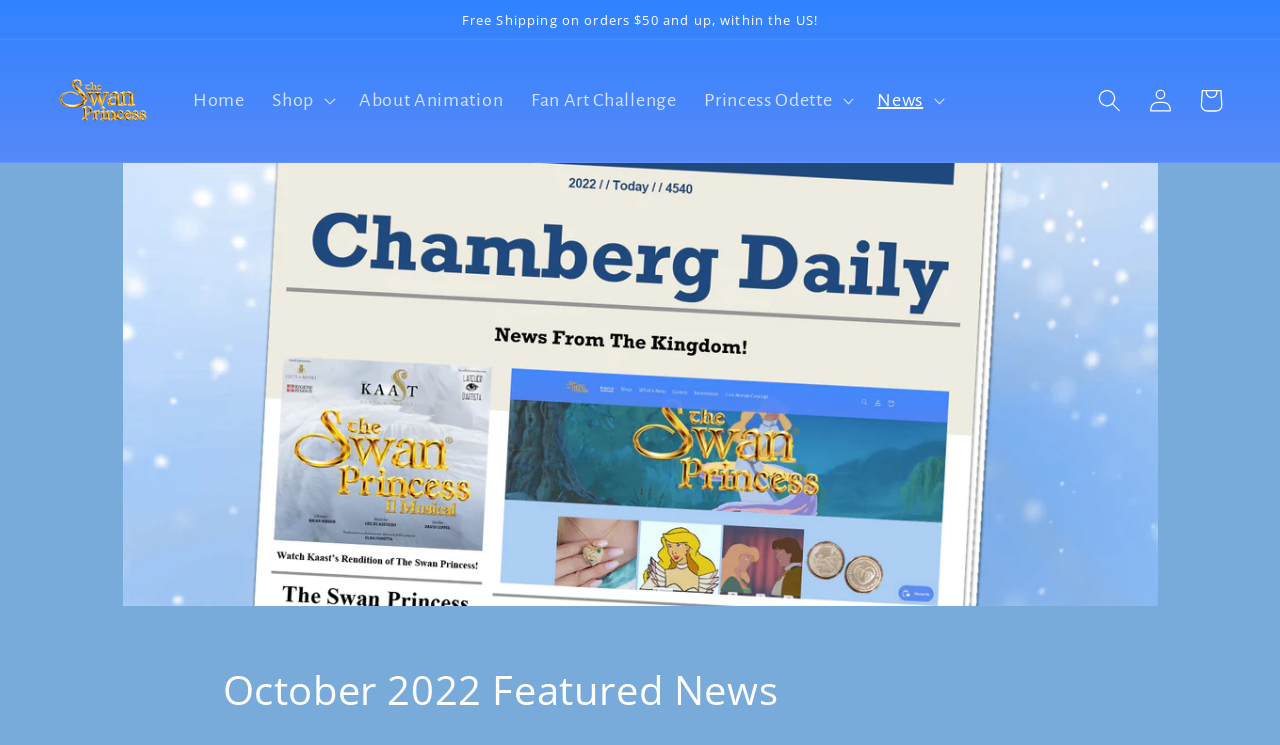

--- FILE ---
content_type: text/html; charset=utf-8
request_url: https://www.swanprincessseries.com/en-gb/blogs/news/october-2022-featured-news
body_size: 27587
content:
<!doctype html>
<html class="no-js" lang="en">
  <head>
    <meta charset="utf-8">
    <meta http-equiv="X-UA-Compatible" content="IE=edge">
    <meta name="viewport" content="width=device-width,initial-scale=1">
    <meta name="theme-color" content="">
    <link rel="canonical" href="https://www.swanprincessseries.com/en-gb/blogs/news/october-2022-featured-news">
    <link rel="preconnect" href="https://cdn.shopify.com" crossorigin><link rel="icon" type="image/png" href="//www.swanprincessseries.com/cdn/shop/files/jeanBob_32x32_863c0f5b-1348-4d0c-b3ec-eff62e2e8893.jpg?crop=center&height=32&v=1672669969&width=32"><link rel="preconnect" href="https://fonts.shopifycdn.com" crossorigin><title>
      October 2022 Featured News
 &ndash; The Swan Princess</title>

    
      <meta name="description" content="Watch the Video Blog Here! News From the Kingdom You may have noticed, we&#39;ve updated our website. We are planning for a smooth transition to the new design but if you find anything you need help with, email us at Odette@SwanPrincessSeries.com It was a busy month for Princess Odette with the Mascot Miracles Foundation a">
    

    

<meta property="og:site_name" content="The Swan Princess">
<meta property="og:url" content="https://www.swanprincessseries.com/en-gb/blogs/news/october-2022-featured-news">
<meta property="og:title" content="October 2022 Featured News">
<meta property="og:type" content="article">
<meta property="og:description" content="Watch the Video Blog Here! News From the Kingdom You may have noticed, we&#39;ve updated our website. We are planning for a smooth transition to the new design but if you find anything you need help with, email us at Odette@SwanPrincessSeries.com It was a busy month for Princess Odette with the Mascot Miracles Foundation a"><meta property="og:image" content="http://www.swanprincessseries.com/cdn/shop/articles/News_Banner_OCT_2022_copy.png?v=1666074470">
  <meta property="og:image:secure_url" content="https://www.swanprincessseries.com/cdn/shop/articles/News_Banner_OCT_2022_copy.png?v=1666074470">
  <meta property="og:image:width" content="1680">
  <meta property="og:image:height" content="720"><meta name="twitter:card" content="summary_large_image">
<meta name="twitter:title" content="October 2022 Featured News">
<meta name="twitter:description" content="Watch the Video Blog Here! News From the Kingdom You may have noticed, we&#39;ve updated our website. We are planning for a smooth transition to the new design but if you find anything you need help with, email us at Odette@SwanPrincessSeries.com It was a busy month for Princess Odette with the Mascot Miracles Foundation a">


    <script src="//www.swanprincessseries.com/cdn/shop/t/10/assets/global.js?v=24850326154503943211654127744" defer="defer"></script>
    <script>window.performance && window.performance.mark && window.performance.mark('shopify.content_for_header.start');</script><meta name="google-site-verification" content="HU-CGGgW8rNaMEDvG87MHj0bCKDMJsdtUZKNSX7EKlQ">
<meta name="google-site-verification" content="HU-CGGgW8rNaMEDvG87MHj0bCKDMJsdtUZKNSX7EKlQ">
<meta id="shopify-digital-wallet" name="shopify-digital-wallet" content="/11761912/digital_wallets/dialog">
<meta name="shopify-checkout-api-token" content="b254d550b87988542728740009e43042">
<meta id="in-context-paypal-metadata" data-shop-id="11761912" data-venmo-supported="true" data-environment="production" data-locale="en_US" data-paypal-v4="true" data-currency="GBP">
<link rel="alternate" type="application/atom+xml" title="Feed" href="/en-gb/blogs/news.atom" />
<link rel="alternate" hreflang="x-default" href="https://www.swanprincessseries.com/blogs/news/october-2022-featured-news">
<link rel="alternate" hreflang="en" href="https://www.swanprincessseries.com/blogs/news/october-2022-featured-news">
<link rel="alternate" hreflang="en-GB" href="https://www.swanprincessseries.com/en-gb/blogs/news/october-2022-featured-news">
<script async="async" src="/checkouts/internal/preloads.js?locale=en-GB"></script>
<link rel="preconnect" href="https://shop.app" crossorigin="anonymous">
<script async="async" src="https://shop.app/checkouts/internal/preloads.js?locale=en-GB&shop_id=11761912" crossorigin="anonymous"></script>
<script id="apple-pay-shop-capabilities" type="application/json">{"shopId":11761912,"countryCode":"US","currencyCode":"GBP","merchantCapabilities":["supports3DS"],"merchantId":"gid:\/\/shopify\/Shop\/11761912","merchantName":"The Swan Princess","requiredBillingContactFields":["postalAddress","email"],"requiredShippingContactFields":["postalAddress","email"],"shippingType":"shipping","supportedNetworks":["visa","masterCard","amex","discover","elo","jcb"],"total":{"type":"pending","label":"The Swan Princess","amount":"1.00"},"shopifyPaymentsEnabled":true,"supportsSubscriptions":true}</script>
<script id="shopify-features" type="application/json">{"accessToken":"b254d550b87988542728740009e43042","betas":["rich-media-storefront-analytics"],"domain":"www.swanprincessseries.com","predictiveSearch":true,"shopId":11761912,"locale":"en"}</script>
<script>var Shopify = Shopify || {};
Shopify.shop = "the-swan-princess.myshopify.com";
Shopify.locale = "en";
Shopify.currency = {"active":"GBP","rate":"0.75714128"};
Shopify.country = "GB";
Shopify.theme = {"name":"Swan Princess Modern","id":133614698710,"schema_name":"Dawn","schema_version":"5.0.0","theme_store_id":887,"role":"main"};
Shopify.theme.handle = "null";
Shopify.theme.style = {"id":null,"handle":null};
Shopify.cdnHost = "www.swanprincessseries.com/cdn";
Shopify.routes = Shopify.routes || {};
Shopify.routes.root = "/en-gb/";</script>
<script type="module">!function(o){(o.Shopify=o.Shopify||{}).modules=!0}(window);</script>
<script>!function(o){function n(){var o=[];function n(){o.push(Array.prototype.slice.apply(arguments))}return n.q=o,n}var t=o.Shopify=o.Shopify||{};t.loadFeatures=n(),t.autoloadFeatures=n()}(window);</script>
<script>
  window.ShopifyPay = window.ShopifyPay || {};
  window.ShopifyPay.apiHost = "shop.app\/pay";
  window.ShopifyPay.redirectState = null;
</script>
<script id="shop-js-analytics" type="application/json">{"pageType":"article"}</script>
<script defer="defer" async type="module" src="//www.swanprincessseries.com/cdn/shopifycloud/shop-js/modules/v2/client.init-shop-cart-sync_BdyHc3Nr.en.esm.js"></script>
<script defer="defer" async type="module" src="//www.swanprincessseries.com/cdn/shopifycloud/shop-js/modules/v2/chunk.common_Daul8nwZ.esm.js"></script>
<script type="module">
  await import("//www.swanprincessseries.com/cdn/shopifycloud/shop-js/modules/v2/client.init-shop-cart-sync_BdyHc3Nr.en.esm.js");
await import("//www.swanprincessseries.com/cdn/shopifycloud/shop-js/modules/v2/chunk.common_Daul8nwZ.esm.js");

  window.Shopify.SignInWithShop?.initShopCartSync?.({"fedCMEnabled":true,"windoidEnabled":true});

</script>
<script>
  window.Shopify = window.Shopify || {};
  if (!window.Shopify.featureAssets) window.Shopify.featureAssets = {};
  window.Shopify.featureAssets['shop-js'] = {"shop-cart-sync":["modules/v2/client.shop-cart-sync_QYOiDySF.en.esm.js","modules/v2/chunk.common_Daul8nwZ.esm.js"],"init-fed-cm":["modules/v2/client.init-fed-cm_DchLp9rc.en.esm.js","modules/v2/chunk.common_Daul8nwZ.esm.js"],"shop-button":["modules/v2/client.shop-button_OV7bAJc5.en.esm.js","modules/v2/chunk.common_Daul8nwZ.esm.js"],"init-windoid":["modules/v2/client.init-windoid_DwxFKQ8e.en.esm.js","modules/v2/chunk.common_Daul8nwZ.esm.js"],"shop-cash-offers":["modules/v2/client.shop-cash-offers_DWtL6Bq3.en.esm.js","modules/v2/chunk.common_Daul8nwZ.esm.js","modules/v2/chunk.modal_CQq8HTM6.esm.js"],"shop-toast-manager":["modules/v2/client.shop-toast-manager_CX9r1SjA.en.esm.js","modules/v2/chunk.common_Daul8nwZ.esm.js"],"init-shop-email-lookup-coordinator":["modules/v2/client.init-shop-email-lookup-coordinator_UhKnw74l.en.esm.js","modules/v2/chunk.common_Daul8nwZ.esm.js"],"pay-button":["modules/v2/client.pay-button_DzxNnLDY.en.esm.js","modules/v2/chunk.common_Daul8nwZ.esm.js"],"avatar":["modules/v2/client.avatar_BTnouDA3.en.esm.js"],"init-shop-cart-sync":["modules/v2/client.init-shop-cart-sync_BdyHc3Nr.en.esm.js","modules/v2/chunk.common_Daul8nwZ.esm.js"],"shop-login-button":["modules/v2/client.shop-login-button_D8B466_1.en.esm.js","modules/v2/chunk.common_Daul8nwZ.esm.js","modules/v2/chunk.modal_CQq8HTM6.esm.js"],"init-customer-accounts-sign-up":["modules/v2/client.init-customer-accounts-sign-up_C8fpPm4i.en.esm.js","modules/v2/client.shop-login-button_D8B466_1.en.esm.js","modules/v2/chunk.common_Daul8nwZ.esm.js","modules/v2/chunk.modal_CQq8HTM6.esm.js"],"init-shop-for-new-customer-accounts":["modules/v2/client.init-shop-for-new-customer-accounts_CVTO0Ztu.en.esm.js","modules/v2/client.shop-login-button_D8B466_1.en.esm.js","modules/v2/chunk.common_Daul8nwZ.esm.js","modules/v2/chunk.modal_CQq8HTM6.esm.js"],"init-customer-accounts":["modules/v2/client.init-customer-accounts_dRgKMfrE.en.esm.js","modules/v2/client.shop-login-button_D8B466_1.en.esm.js","modules/v2/chunk.common_Daul8nwZ.esm.js","modules/v2/chunk.modal_CQq8HTM6.esm.js"],"shop-follow-button":["modules/v2/client.shop-follow-button_CkZpjEct.en.esm.js","modules/v2/chunk.common_Daul8nwZ.esm.js","modules/v2/chunk.modal_CQq8HTM6.esm.js"],"lead-capture":["modules/v2/client.lead-capture_BntHBhfp.en.esm.js","modules/v2/chunk.common_Daul8nwZ.esm.js","modules/v2/chunk.modal_CQq8HTM6.esm.js"],"checkout-modal":["modules/v2/client.checkout-modal_CfxcYbTm.en.esm.js","modules/v2/chunk.common_Daul8nwZ.esm.js","modules/v2/chunk.modal_CQq8HTM6.esm.js"],"shop-login":["modules/v2/client.shop-login_Da4GZ2H6.en.esm.js","modules/v2/chunk.common_Daul8nwZ.esm.js","modules/v2/chunk.modal_CQq8HTM6.esm.js"],"payment-terms":["modules/v2/client.payment-terms_MV4M3zvL.en.esm.js","modules/v2/chunk.common_Daul8nwZ.esm.js","modules/v2/chunk.modal_CQq8HTM6.esm.js"]};
</script>
<script>(function() {
  var isLoaded = false;
  function asyncLoad() {
    if (isLoaded) return;
    isLoaded = true;
    var urls = ["\/\/static.zotabox.com\/a\/8\/a8ebb97e188286052a8ae32591d874a9\/widgets.js?shop=the-swan-princess.myshopify.com","https:\/\/tag.getdrip.com\/6861901.js?shop=the-swan-princess.myshopify.com","https:\/\/sezzle.crucialcommerceapps.com\/appJS?shop=the-swan-princess.myshopify.com","https:\/\/static.zotabox.com\/a\/8\/a8ebb97e188286052a8ae32591d874a9\/widgets.js?shop=the-swan-princess.myshopify.com","https:\/\/platform-api.sharethis.com\/js\/sharethis.js?shop=the-swan-princess.myshopify.com#property=632d81b34d5e5600120d30d1\u0026product=inline-share-buttons\u0026source=inline-share-buttons-shopify\u0026ver=1707347181"];
    for (var i = 0; i < urls.length; i++) {
      var s = document.createElement('script');
      s.type = 'text/javascript';
      s.async = true;
      s.src = urls[i];
      var x = document.getElementsByTagName('script')[0];
      x.parentNode.insertBefore(s, x);
    }
  };
  if(window.attachEvent) {
    window.attachEvent('onload', asyncLoad);
  } else {
    window.addEventListener('load', asyncLoad, false);
  }
})();</script>
<script id="__st">var __st={"a":11761912,"offset":-25200,"reqid":"3910339d-a438-4a67-88cb-6ec8015aa4e7-1768993656","pageurl":"www.swanprincessseries.com\/en-gb\/blogs\/news\/october-2022-featured-news","s":"articles-587930665174","u":"e3727f4c22f8","p":"article","rtyp":"article","rid":587930665174};</script>
<script>window.ShopifyPaypalV4VisibilityTracking = true;</script>
<script id="captcha-bootstrap">!function(){'use strict';const t='contact',e='account',n='new_comment',o=[[t,t],['blogs',n],['comments',n],[t,'customer']],c=[[e,'customer_login'],[e,'guest_login'],[e,'recover_customer_password'],[e,'create_customer']],r=t=>t.map((([t,e])=>`form[action*='/${t}']:not([data-nocaptcha='true']) input[name='form_type'][value='${e}']`)).join(','),a=t=>()=>t?[...document.querySelectorAll(t)].map((t=>t.form)):[];function s(){const t=[...o],e=r(t);return a(e)}const i='password',u='form_key',d=['recaptcha-v3-token','g-recaptcha-response','h-captcha-response',i],f=()=>{try{return window.sessionStorage}catch{return}},m='__shopify_v',_=t=>t.elements[u];function p(t,e,n=!1){try{const o=window.sessionStorage,c=JSON.parse(o.getItem(e)),{data:r}=function(t){const{data:e,action:n}=t;return t[m]||n?{data:e,action:n}:{data:t,action:n}}(c);for(const[e,n]of Object.entries(r))t.elements[e]&&(t.elements[e].value=n);n&&o.removeItem(e)}catch(o){console.error('form repopulation failed',{error:o})}}const l='form_type',E='cptcha';function T(t){t.dataset[E]=!0}const w=window,h=w.document,L='Shopify',v='ce_forms',y='captcha';let A=!1;((t,e)=>{const n=(g='f06e6c50-85a8-45c8-87d0-21a2b65856fe',I='https://cdn.shopify.com/shopifycloud/storefront-forms-hcaptcha/ce_storefront_forms_captcha_hcaptcha.v1.5.2.iife.js',D={infoText:'Protected by hCaptcha',privacyText:'Privacy',termsText:'Terms'},(t,e,n)=>{const o=w[L][v],c=o.bindForm;if(c)return c(t,g,e,D).then(n);var r;o.q.push([[t,g,e,D],n]),r=I,A||(h.body.append(Object.assign(h.createElement('script'),{id:'captcha-provider',async:!0,src:r})),A=!0)});var g,I,D;w[L]=w[L]||{},w[L][v]=w[L][v]||{},w[L][v].q=[],w[L][y]=w[L][y]||{},w[L][y].protect=function(t,e){n(t,void 0,e),T(t)},Object.freeze(w[L][y]),function(t,e,n,w,h,L){const[v,y,A,g]=function(t,e,n){const i=e?o:[],u=t?c:[],d=[...i,...u],f=r(d),m=r(i),_=r(d.filter((([t,e])=>n.includes(e))));return[a(f),a(m),a(_),s()]}(w,h,L),I=t=>{const e=t.target;return e instanceof HTMLFormElement?e:e&&e.form},D=t=>v().includes(t);t.addEventListener('submit',(t=>{const e=I(t);if(!e)return;const n=D(e)&&!e.dataset.hcaptchaBound&&!e.dataset.recaptchaBound,o=_(e),c=g().includes(e)&&(!o||!o.value);(n||c)&&t.preventDefault(),c&&!n&&(function(t){try{if(!f())return;!function(t){const e=f();if(!e)return;const n=_(t);if(!n)return;const o=n.value;o&&e.removeItem(o)}(t);const e=Array.from(Array(32),(()=>Math.random().toString(36)[2])).join('');!function(t,e){_(t)||t.append(Object.assign(document.createElement('input'),{type:'hidden',name:u})),t.elements[u].value=e}(t,e),function(t,e){const n=f();if(!n)return;const o=[...t.querySelectorAll(`input[type='${i}']`)].map((({name:t})=>t)),c=[...d,...o],r={};for(const[a,s]of new FormData(t).entries())c.includes(a)||(r[a]=s);n.setItem(e,JSON.stringify({[m]:1,action:t.action,data:r}))}(t,e)}catch(e){console.error('failed to persist form',e)}}(e),e.submit())}));const S=(t,e)=>{t&&!t.dataset[E]&&(n(t,e.some((e=>e===t))),T(t))};for(const o of['focusin','change'])t.addEventListener(o,(t=>{const e=I(t);D(e)&&S(e,y())}));const B=e.get('form_key'),M=e.get(l),P=B&&M;t.addEventListener('DOMContentLoaded',(()=>{const t=y();if(P)for(const e of t)e.elements[l].value===M&&p(e,B);[...new Set([...A(),...v().filter((t=>'true'===t.dataset.shopifyCaptcha))])].forEach((e=>S(e,t)))}))}(h,new URLSearchParams(w.location.search),n,t,e,['guest_login'])})(!0,!0)}();</script>
<script integrity="sha256-4kQ18oKyAcykRKYeNunJcIwy7WH5gtpwJnB7kiuLZ1E=" data-source-attribution="shopify.loadfeatures" defer="defer" src="//www.swanprincessseries.com/cdn/shopifycloud/storefront/assets/storefront/load_feature-a0a9edcb.js" crossorigin="anonymous"></script>
<script crossorigin="anonymous" defer="defer" src="//www.swanprincessseries.com/cdn/shopifycloud/storefront/assets/shopify_pay/storefront-65b4c6d7.js?v=20250812"></script>
<script data-source-attribution="shopify.dynamic_checkout.dynamic.init">var Shopify=Shopify||{};Shopify.PaymentButton=Shopify.PaymentButton||{isStorefrontPortableWallets:!0,init:function(){window.Shopify.PaymentButton.init=function(){};var t=document.createElement("script");t.src="https://www.swanprincessseries.com/cdn/shopifycloud/portable-wallets/latest/portable-wallets.en.js",t.type="module",document.head.appendChild(t)}};
</script>
<script data-source-attribution="shopify.dynamic_checkout.buyer_consent">
  function portableWalletsHideBuyerConsent(e){var t=document.getElementById("shopify-buyer-consent"),n=document.getElementById("shopify-subscription-policy-button");t&&n&&(t.classList.add("hidden"),t.setAttribute("aria-hidden","true"),n.removeEventListener("click",e))}function portableWalletsShowBuyerConsent(e){var t=document.getElementById("shopify-buyer-consent"),n=document.getElementById("shopify-subscription-policy-button");t&&n&&(t.classList.remove("hidden"),t.removeAttribute("aria-hidden"),n.addEventListener("click",e))}window.Shopify?.PaymentButton&&(window.Shopify.PaymentButton.hideBuyerConsent=portableWalletsHideBuyerConsent,window.Shopify.PaymentButton.showBuyerConsent=portableWalletsShowBuyerConsent);
</script>
<script data-source-attribution="shopify.dynamic_checkout.cart.bootstrap">document.addEventListener("DOMContentLoaded",(function(){function t(){return document.querySelector("shopify-accelerated-checkout-cart, shopify-accelerated-checkout")}if(t())Shopify.PaymentButton.init();else{new MutationObserver((function(e,n){t()&&(Shopify.PaymentButton.init(),n.disconnect())})).observe(document.body,{childList:!0,subtree:!0})}}));
</script>
<script id='scb4127' type='text/javascript' async='' src='https://www.swanprincessseries.com/cdn/shopifycloud/privacy-banner/storefront-banner.js'></script><link id="shopify-accelerated-checkout-styles" rel="stylesheet" media="screen" href="https://www.swanprincessseries.com/cdn/shopifycloud/portable-wallets/latest/accelerated-checkout-backwards-compat.css" crossorigin="anonymous">
<style id="shopify-accelerated-checkout-cart">
        #shopify-buyer-consent {
  margin-top: 1em;
  display: inline-block;
  width: 100%;
}

#shopify-buyer-consent.hidden {
  display: none;
}

#shopify-subscription-policy-button {
  background: none;
  border: none;
  padding: 0;
  text-decoration: underline;
  font-size: inherit;
  cursor: pointer;
}

#shopify-subscription-policy-button::before {
  box-shadow: none;
}

      </style>
<script id="sections-script" data-sections="header,footer" defer="defer" src="//www.swanprincessseries.com/cdn/shop/t/10/compiled_assets/scripts.js?v=6022"></script>
<script>window.performance && window.performance.mark && window.performance.mark('shopify.content_for_header.end');</script>


    <style data-shopify>
      @font-face {
  font-family: "Alegreya Sans";
  font-weight: 400;
  font-style: normal;
  font-display: swap;
  src: url("//www.swanprincessseries.com/cdn/fonts/alegreya_sans/alegreyasans_n4.e332e76eefe545db0f9180cd382ce06e2f88055f.woff2") format("woff2"),
       url("//www.swanprincessseries.com/cdn/fonts/alegreya_sans/alegreyasans_n4.2f538e6a7581234d2f67054a40fbfd36d80c2e56.woff") format("woff");
}

      @font-face {
  font-family: "Alegreya Sans";
  font-weight: 700;
  font-style: normal;
  font-display: swap;
  src: url("//www.swanprincessseries.com/cdn/fonts/alegreya_sans/alegreyasans_n7.3d9476fb0ebeda6ade9688d66cdb9524e329b866.woff2") format("woff2"),
       url("//www.swanprincessseries.com/cdn/fonts/alegreya_sans/alegreyasans_n7.f29cc7ebdc42d1112e7f77e7b4655fa02c985111.woff") format("woff");
}

      @font-face {
  font-family: "Alegreya Sans";
  font-weight: 400;
  font-style: italic;
  font-display: swap;
  src: url("//www.swanprincessseries.com/cdn/fonts/alegreya_sans/alegreyasans_i4.7156278bb23e48db294dc221d52a46fdc0183947.woff2") format("woff2"),
       url("//www.swanprincessseries.com/cdn/fonts/alegreya_sans/alegreyasans_i4.7283a068f87063ea0a478d58f299dd97afe5e064.woff") format("woff");
}

      @font-face {
  font-family: "Alegreya Sans";
  font-weight: 700;
  font-style: italic;
  font-display: swap;
  src: url("//www.swanprincessseries.com/cdn/fonts/alegreya_sans/alegreyasans_i7.55aed94c5c86deedc38bc8fc0b8f7fe64ec06c3a.woff2") format("woff2"),
       url("//www.swanprincessseries.com/cdn/fonts/alegreya_sans/alegreyasans_i7.b894eb092626c7721e865b7909f1ef5f5df8d3ac.woff") format("woff");
}

      @font-face {
  font-family: "Open Sans";
  font-weight: 400;
  font-style: normal;
  font-display: swap;
  src: url("//www.swanprincessseries.com/cdn/fonts/open_sans/opensans_n4.c32e4d4eca5273f6d4ee95ddf54b5bbb75fc9b61.woff2") format("woff2"),
       url("//www.swanprincessseries.com/cdn/fonts/open_sans/opensans_n4.5f3406f8d94162b37bfa232b486ac93ee892406d.woff") format("woff");
}


      :root {
        --font-body-family: "Alegreya Sans", sans-serif;
        --font-body-style: normal;
        --font-body-weight: 400;
        --font-body-weight-bold: 700;

        --font-heading-family: "Open Sans", sans-serif;
        --font-heading-style: normal;
        --font-heading-weight: 400;

        --font-body-scale: 1.15;
        --font-heading-scale: 0.8695652173913043;

        --color-base-text: 255, 255, 255;
        --color-shadow: 255, 255, 255;
        --color-base-background-1: 121, 171, 218;
        --color-base-background-2: 243, 243, 243;
        --color-base-solid-button-labels: 255, 255, 255;
        --color-base-outline-button-labels: 24, 120, 185;
        --color-base-accent-1: 48, 111, 239;
        --color-base-accent-2: 51, 79, 180;
        --payment-terms-background-color: #79abda;

        --gradient-base-background-1: #79abda;
        --gradient-base-background-2: #f3f3f3;
        --gradient-base-accent-1: linear-gradient(180deg, rgba(49, 130, 255, 1), rgba(238, 139, 235, 0.55) 84%);
        --gradient-base-accent-2: linear-gradient(180deg, rgba(109, 190, 163, 1), rgba(2, 108, 176, 1) 81%);

        --media-padding: px;
        --media-border-opacity: 0.35;
        --media-border-width: 2px;
        --media-radius: 0px;
        --media-shadow-opacity: 0.0;
        --media-shadow-horizontal-offset: 0px;
        --media-shadow-vertical-offset: 4px;
        --media-shadow-blur-radius: 5px;

        --page-width: 120rem;
        --page-width-margin: 0rem;

        --card-image-padding: 0.0rem;
        --card-corner-radius: 0.0rem;
        --card-text-alignment: left;
        --card-border-width: 0.2rem;
        --card-border-opacity: 0.35;
        --card-shadow-opacity: 0.0;
        --card-shadow-horizontal-offset: 0.0rem;
        --card-shadow-vertical-offset: 0.4rem;
        --card-shadow-blur-radius: 0.5rem;

        --badge-corner-radius: 4.0rem;

        --popup-border-width: 1px;
        --popup-border-opacity: 0.1;
        --popup-corner-radius: 0px;
        --popup-shadow-opacity: 0.0;
        --popup-shadow-horizontal-offset: 0px;
        --popup-shadow-vertical-offset: 4px;
        --popup-shadow-blur-radius: 5px;

        --drawer-border-width: 1px;
        --drawer-border-opacity: 0.1;
        --drawer-shadow-opacity: 0.0;
        --drawer-shadow-horizontal-offset: 0px;
        --drawer-shadow-vertical-offset: 4px;
        --drawer-shadow-blur-radius: 5px;

        --spacing-sections-desktop: 0px;
        --spacing-sections-mobile: 0px;

        --grid-desktop-vertical-spacing: 8px;
        --grid-desktop-horizontal-spacing: 8px;
        --grid-mobile-vertical-spacing: 4px;
        --grid-mobile-horizontal-spacing: 4px;

        --text-boxes-border-opacity: 0.1;
        --text-boxes-border-width: 0px;
        --text-boxes-radius: 0px;
        --text-boxes-shadow-opacity: 0.0;
        --text-boxes-shadow-horizontal-offset: 0px;
        --text-boxes-shadow-vertical-offset: 4px;
        --text-boxes-shadow-blur-radius: 5px;

        --buttons-radius: 0px;
        --buttons-radius-outset: 0px;
        --buttons-border-width: 1px;
        --buttons-border-opacity: 1.0;
        --buttons-shadow-opacity: 0.0;
        --buttons-shadow-horizontal-offset: 0px;
        --buttons-shadow-vertical-offset: 4px;
        --buttons-shadow-blur-radius: 5px;
        --buttons-border-offset: 0px;

        --inputs-radius: 0px;
        --inputs-border-width: 1px;
        --inputs-border-opacity: 0.55;
        --inputs-shadow-opacity: 0.0;
        --inputs-shadow-horizontal-offset: 0px;
        --inputs-margin-offset: 0px;
        --inputs-shadow-vertical-offset: 4px;
        --inputs-shadow-blur-radius: 5px;
        --inputs-radius-outset: 0px;

        --variant-pills-radius: 40px;
        --variant-pills-border-width: 1px;
        --variant-pills-border-opacity: 0.55;
        --variant-pills-shadow-opacity: 0.0;
        --variant-pills-shadow-horizontal-offset: 0px;
        --variant-pills-shadow-vertical-offset: 4px;
        --variant-pills-shadow-blur-radius: 5px;
      }

      *,
      *::before,
      *::after {
        box-sizing: inherit;
      }

      html {
        box-sizing: border-box;
        font-size: calc(var(--font-body-scale) * 62.5%);
        height: 100%;
      }

      body {
        display: grid;
        grid-template-rows: auto auto 1fr auto;
        grid-template-columns: 100%;
        min-height: 100%;
        margin: 0;
        font-size: 1.5rem;
        letter-spacing: 0.06rem;
        line-height: calc(1 + 0.8 / var(--font-body-scale));
        font-family: var(--font-body-family);
        font-style: var(--font-body-style);
        font-weight: var(--font-body-weight);
      }

      @media screen and (min-width: 750px) {
        body {
          font-size: 1.6rem;
        }
      }
    </style>

    <link href="//www.swanprincessseries.com/cdn/shop/t/10/assets/base.css?v=35675176661891141471701678513" rel="stylesheet" type="text/css" media="all" />
<link rel="preload" as="font" href="//www.swanprincessseries.com/cdn/fonts/alegreya_sans/alegreyasans_n4.e332e76eefe545db0f9180cd382ce06e2f88055f.woff2" type="font/woff2" crossorigin><link rel="preload" as="font" href="//www.swanprincessseries.com/cdn/fonts/open_sans/opensans_n4.c32e4d4eca5273f6d4ee95ddf54b5bbb75fc9b61.woff2" type="font/woff2" crossorigin><link rel="stylesheet" href="//www.swanprincessseries.com/cdn/shop/t/10/assets/component-predictive-search.css?v=165644661289088488651654127738" media="print" onload="this.media='all'"><script>document.documentElement.className = document.documentElement.className.replace('no-js', 'js');
    if (Shopify.designMode) {
      document.documentElement.classList.add('shopify-design-mode');
    }
    </script>
  <meta name="msvalidate.01" content="189F6F9CF1609507D62D69CC85ABB72B" />
  
<script>
    
    
    
    
    var gsf_conversion_data = {page_type : '', event : '', data : {shop_currency : "GBP"}};
    
</script>

    <script>
      window.embeddedChatbotConfig = {
      chatbotId: "vuWFfTRTTS3hvZd5b358i",
      domain: "www.chatbase.co"
      }
      </script>
      <script
      src="https://www.chatbase.co/embed.min.js"
      chatbotId="vuWFfTRTTS3hvZd5b358i"
      domain="www.chatbase.co"
      defer>
    </script>
    <!-- BEGIN MerchantWidget Code -->
<script id='merchantWidgetScript'
        src="https://www.gstatic.com/shopping/merchant/merchantwidget.js"
        defer>
</script>
<script type="text/javascript">
  merchantWidgetScript.addEventListener('load', function () {
    merchantwidget.start({
     position: 'LEFT_BOTTOM'
   });
  });
</script>
<!-- END MerchantWidget Code -->
<!-- BEGIN app block: shopify://apps/drip-email-marketing-popup/blocks/drip_shopify_snippet/0c4de56d-b2fa-4621-acea-6293bc16aba8 --><!-- Drip -->
<script type="text/javascript">
  var _dcq = _dcq || [];
  var _dcs = _dcs || {};

  (function() {
    var dc = document.createElement('script');

    dc.type = 'text/javascript'; dc.async = true;
    
      dc.src = 'https://tag.getdrip.com/6861901.js';
    
    var s = document.getElementsByTagName('script')[0];
    s.parentNode.insertBefore(dc, s);
  })();

  

  

  // Fallback: Check for cart data from web pixel (page_viewed events)
  if (sessionStorage.getItem("dripCartData")) {
    _dcq.push(["track", "Updated a cart", JSON.parse(sessionStorage.getItem("dripCartData"))])
    sessionStorage.removeItem("dripCartData")
  }

  // Real-time cart observation using PerformanceObserver
  // This fires immediately when cart changes, without requiring page navigation
  // Only enabled when web pixel is installed (sets dripWebPixelActive flag)
  (function() {
    if (!sessionStorage.getItem("dripWebPixelActive")) return;

    var storefrontUrl = 'https://www.swanprincessseries.com';
    var lastSentCartState = null;

    function getCartStateKey(cart) {
      return cart.token + '|' + cart.items.map(function(item) {
        return item.variant_id + ':' + item.quantity;
      }).sort().join(',');
    }

    function formatCartForDrip(cart) {
      return {
        provider: "shopify",
        cart_id: cart.token,
        grand_total: (cart.total_price / 100).toFixed(2),
        currency: cart.currency,
        cart_url: storefrontUrl + "/cart",
        items: cart.items.map(function(item) {
          return {
            product_id: "gid://shopify/Product/" + item.product_id,
            variant_id: "gid://shopify/ProductVariant/" + item.variant_id,
            sku: item.sku,
            quantity: item.quantity,
            title: item.product_title,
            name: item.product_title,
            price: (item.price / 100).toFixed(2),
            product_url: storefrontUrl + item.url,
            image_url: item.image,
            vendor: item.vendor,
            product_type: item.product_type,
            total: (item.line_price / 100).toFixed(2)
          };
        })
      };
    }

    function fetchAndSendCart() {
      fetch('/cart.json')
        .then(function(response) {
          if (!response.ok) throw new Error('Cart fetch failed');
          return response.json();
        })
        .then(function(cart) {
          if (cart.item_count === 0) {
            lastSentCartState = null;
            return;
          }
          var cartStateKey = getCartStateKey(cart);
          if (cartStateKey === lastSentCartState) return;
          lastSentCartState = cartStateKey;
          _dcq.push(["track", "Updated a cart", formatCartForDrip(cart)]);
          sessionStorage.removeItem("dripCartData");
        })
        .catch(function() {});
    }

    if (typeof PerformanceObserver !== 'undefined') {
      new PerformanceObserver(function(list) {
        list.getEntries().forEach(function(entry) {
          if (/\/cart\/(add|change|update|clear)/.test(entry.name)) {
            fetchAndSendCart();
          }
        });
      }).observe({ entryTypes: ['resource'] });
    }
  })();

</script>
<!-- end Drip -->


<!-- END app block --><link href="https://monorail-edge.shopifysvc.com" rel="dns-prefetch">
<script>(function(){if ("sendBeacon" in navigator && "performance" in window) {try {var session_token_from_headers = performance.getEntriesByType('navigation')[0].serverTiming.find(x => x.name == '_s').description;} catch {var session_token_from_headers = undefined;}var session_cookie_matches = document.cookie.match(/_shopify_s=([^;]*)/);var session_token_from_cookie = session_cookie_matches && session_cookie_matches.length === 2 ? session_cookie_matches[1] : "";var session_token = session_token_from_headers || session_token_from_cookie || "";function handle_abandonment_event(e) {var entries = performance.getEntries().filter(function(entry) {return /monorail-edge.shopifysvc.com/.test(entry.name);});if (!window.abandonment_tracked && entries.length === 0) {window.abandonment_tracked = true;var currentMs = Date.now();var navigation_start = performance.timing.navigationStart;var payload = {shop_id: 11761912,url: window.location.href,navigation_start,duration: currentMs - navigation_start,session_token,page_type: "article"};window.navigator.sendBeacon("https://monorail-edge.shopifysvc.com/v1/produce", JSON.stringify({schema_id: "online_store_buyer_site_abandonment/1.1",payload: payload,metadata: {event_created_at_ms: currentMs,event_sent_at_ms: currentMs}}));}}window.addEventListener('pagehide', handle_abandonment_event);}}());</script>
<script id="web-pixels-manager-setup">(function e(e,d,r,n,o){if(void 0===o&&(o={}),!Boolean(null===(a=null===(i=window.Shopify)||void 0===i?void 0:i.analytics)||void 0===a?void 0:a.replayQueue)){var i,a;window.Shopify=window.Shopify||{};var t=window.Shopify;t.analytics=t.analytics||{};var s=t.analytics;s.replayQueue=[],s.publish=function(e,d,r){return s.replayQueue.push([e,d,r]),!0};try{self.performance.mark("wpm:start")}catch(e){}var l=function(){var e={modern:/Edge?\/(1{2}[4-9]|1[2-9]\d|[2-9]\d{2}|\d{4,})\.\d+(\.\d+|)|Firefox\/(1{2}[4-9]|1[2-9]\d|[2-9]\d{2}|\d{4,})\.\d+(\.\d+|)|Chrom(ium|e)\/(9{2}|\d{3,})\.\d+(\.\d+|)|(Maci|X1{2}).+ Version\/(15\.\d+|(1[6-9]|[2-9]\d|\d{3,})\.\d+)([,.]\d+|)( \(\w+\)|)( Mobile\/\w+|) Safari\/|Chrome.+OPR\/(9{2}|\d{3,})\.\d+\.\d+|(CPU[ +]OS|iPhone[ +]OS|CPU[ +]iPhone|CPU IPhone OS|CPU iPad OS)[ +]+(15[._]\d+|(1[6-9]|[2-9]\d|\d{3,})[._]\d+)([._]\d+|)|Android:?[ /-](13[3-9]|1[4-9]\d|[2-9]\d{2}|\d{4,})(\.\d+|)(\.\d+|)|Android.+Firefox\/(13[5-9]|1[4-9]\d|[2-9]\d{2}|\d{4,})\.\d+(\.\d+|)|Android.+Chrom(ium|e)\/(13[3-9]|1[4-9]\d|[2-9]\d{2}|\d{4,})\.\d+(\.\d+|)|SamsungBrowser\/([2-9]\d|\d{3,})\.\d+/,legacy:/Edge?\/(1[6-9]|[2-9]\d|\d{3,})\.\d+(\.\d+|)|Firefox\/(5[4-9]|[6-9]\d|\d{3,})\.\d+(\.\d+|)|Chrom(ium|e)\/(5[1-9]|[6-9]\d|\d{3,})\.\d+(\.\d+|)([\d.]+$|.*Safari\/(?![\d.]+ Edge\/[\d.]+$))|(Maci|X1{2}).+ Version\/(10\.\d+|(1[1-9]|[2-9]\d|\d{3,})\.\d+)([,.]\d+|)( \(\w+\)|)( Mobile\/\w+|) Safari\/|Chrome.+OPR\/(3[89]|[4-9]\d|\d{3,})\.\d+\.\d+|(CPU[ +]OS|iPhone[ +]OS|CPU[ +]iPhone|CPU IPhone OS|CPU iPad OS)[ +]+(10[._]\d+|(1[1-9]|[2-9]\d|\d{3,})[._]\d+)([._]\d+|)|Android:?[ /-](13[3-9]|1[4-9]\d|[2-9]\d{2}|\d{4,})(\.\d+|)(\.\d+|)|Mobile Safari.+OPR\/([89]\d|\d{3,})\.\d+\.\d+|Android.+Firefox\/(13[5-9]|1[4-9]\d|[2-9]\d{2}|\d{4,})\.\d+(\.\d+|)|Android.+Chrom(ium|e)\/(13[3-9]|1[4-9]\d|[2-9]\d{2}|\d{4,})\.\d+(\.\d+|)|Android.+(UC? ?Browser|UCWEB|U3)[ /]?(15\.([5-9]|\d{2,})|(1[6-9]|[2-9]\d|\d{3,})\.\d+)\.\d+|SamsungBrowser\/(5\.\d+|([6-9]|\d{2,})\.\d+)|Android.+MQ{2}Browser\/(14(\.(9|\d{2,})|)|(1[5-9]|[2-9]\d|\d{3,})(\.\d+|))(\.\d+|)|K[Aa][Ii]OS\/(3\.\d+|([4-9]|\d{2,})\.\d+)(\.\d+|)/},d=e.modern,r=e.legacy,n=navigator.userAgent;return n.match(d)?"modern":n.match(r)?"legacy":"unknown"}(),u="modern"===l?"modern":"legacy",c=(null!=n?n:{modern:"",legacy:""})[u],f=function(e){return[e.baseUrl,"/wpm","/b",e.hashVersion,"modern"===e.buildTarget?"m":"l",".js"].join("")}({baseUrl:d,hashVersion:r,buildTarget:u}),m=function(e){var d=e.version,r=e.bundleTarget,n=e.surface,o=e.pageUrl,i=e.monorailEndpoint;return{emit:function(e){var a=e.status,t=e.errorMsg,s=(new Date).getTime(),l=JSON.stringify({metadata:{event_sent_at_ms:s},events:[{schema_id:"web_pixels_manager_load/3.1",payload:{version:d,bundle_target:r,page_url:o,status:a,surface:n,error_msg:t},metadata:{event_created_at_ms:s}}]});if(!i)return console&&console.warn&&console.warn("[Web Pixels Manager] No Monorail endpoint provided, skipping logging."),!1;try{return self.navigator.sendBeacon.bind(self.navigator)(i,l)}catch(e){}var u=new XMLHttpRequest;try{return u.open("POST",i,!0),u.setRequestHeader("Content-Type","text/plain"),u.send(l),!0}catch(e){return console&&console.warn&&console.warn("[Web Pixels Manager] Got an unhandled error while logging to Monorail."),!1}}}}({version:r,bundleTarget:l,surface:e.surface,pageUrl:self.location.href,monorailEndpoint:e.monorailEndpoint});try{o.browserTarget=l,function(e){var d=e.src,r=e.async,n=void 0===r||r,o=e.onload,i=e.onerror,a=e.sri,t=e.scriptDataAttributes,s=void 0===t?{}:t,l=document.createElement("script"),u=document.querySelector("head"),c=document.querySelector("body");if(l.async=n,l.src=d,a&&(l.integrity=a,l.crossOrigin="anonymous"),s)for(var f in s)if(Object.prototype.hasOwnProperty.call(s,f))try{l.dataset[f]=s[f]}catch(e){}if(o&&l.addEventListener("load",o),i&&l.addEventListener("error",i),u)u.appendChild(l);else{if(!c)throw new Error("Did not find a head or body element to append the script");c.appendChild(l)}}({src:f,async:!0,onload:function(){if(!function(){var e,d;return Boolean(null===(d=null===(e=window.Shopify)||void 0===e?void 0:e.analytics)||void 0===d?void 0:d.initialized)}()){var d=window.webPixelsManager.init(e)||void 0;if(d){var r=window.Shopify.analytics;r.replayQueue.forEach((function(e){var r=e[0],n=e[1],o=e[2];d.publishCustomEvent(r,n,o)})),r.replayQueue=[],r.publish=d.publishCustomEvent,r.visitor=d.visitor,r.initialized=!0}}},onerror:function(){return m.emit({status:"failed",errorMsg:"".concat(f," has failed to load")})},sri:function(e){var d=/^sha384-[A-Za-z0-9+/=]+$/;return"string"==typeof e&&d.test(e)}(c)?c:"",scriptDataAttributes:o}),m.emit({status:"loading"})}catch(e){m.emit({status:"failed",errorMsg:(null==e?void 0:e.message)||"Unknown error"})}}})({shopId: 11761912,storefrontBaseUrl: "https://www.swanprincessseries.com",extensionsBaseUrl: "https://extensions.shopifycdn.com/cdn/shopifycloud/web-pixels-manager",monorailEndpoint: "https://monorail-edge.shopifysvc.com/unstable/produce_batch",surface: "storefront-renderer",enabledBetaFlags: ["2dca8a86"],webPixelsConfigList: [{"id":"1262911702","configuration":"{\"account_ID\":\"7812\",\"google_analytics_tracking_tag\":\"1\",\"measurement_id\":\"2\",\"api_secret\":\"3\",\"shop_settings\":\"{\\\"custom_pixel_script\\\":\\\"https:\\\\\\\/\\\\\\\/storage.googleapis.com\\\\\\\/gsf-scripts\\\\\\\/custom-pixels\\\\\\\/the-swan-princess.js\\\"}\"}","eventPayloadVersion":"v1","runtimeContext":"LAX","scriptVersion":"c6b888297782ed4a1cba19cda43d6625","type":"APP","apiClientId":1558137,"privacyPurposes":[],"dataSharingAdjustments":{"protectedCustomerApprovalScopes":["read_customer_address","read_customer_email","read_customer_name","read_customer_personal_data","read_customer_phone"]}},{"id":"495452374","configuration":"{\"config\":\"{\\\"google_tag_ids\\\":[\\\"AW-969403472\\\",\\\"AW-878875276\\\",\\\"GT-WKR2KNT\\\"],\\\"target_country\\\":\\\"US\\\",\\\"gtag_events\\\":[{\\\"type\\\":\\\"begin_checkout\\\",\\\"action_label\\\":[\\\"G-DDM05GV530\\\",\\\"AW-878875276\\\/6i1SCIyWjKYbEIyliqMD\\\"]},{\\\"type\\\":\\\"search\\\",\\\"action_label\\\":[\\\"G-DDM05GV530\\\",\\\"AW-878875276\\\/EaUbCIaWjKYbEIyliqMD\\\"]},{\\\"type\\\":\\\"view_item\\\",\\\"action_label\\\":[\\\"G-DDM05GV530\\\",\\\"AW-878875276\\\/iH1RCIOWjKYbEIyliqMD\\\",\\\"MC-02QGFPZEXR\\\"]},{\\\"type\\\":\\\"purchase\\\",\\\"action_label\\\":[\\\"G-DDM05GV530\\\",\\\"AW-878875276\\\/K0HmCP2VjKYbEIyliqMD\\\",\\\"MC-02QGFPZEXR\\\"]},{\\\"type\\\":\\\"page_view\\\",\\\"action_label\\\":[\\\"G-DDM05GV530\\\",\\\"AW-878875276\\\/tShLCICWjKYbEIyliqMD\\\",\\\"MC-02QGFPZEXR\\\"]},{\\\"type\\\":\\\"add_payment_info\\\",\\\"action_label\\\":[\\\"G-DDM05GV530\\\",\\\"AW-878875276\\\/8lppCI-WjKYbEIyliqMD\\\"]},{\\\"type\\\":\\\"add_to_cart\\\",\\\"action_label\\\":[\\\"G-DDM05GV530\\\",\\\"AW-878875276\\\/6lK6CImWjKYbEIyliqMD\\\"]}],\\\"enable_monitoring_mode\\\":false}\"}","eventPayloadVersion":"v1","runtimeContext":"OPEN","scriptVersion":"b2a88bafab3e21179ed38636efcd8a93","type":"APP","apiClientId":1780363,"privacyPurposes":[],"dataSharingAdjustments":{"protectedCustomerApprovalScopes":["read_customer_address","read_customer_email","read_customer_name","read_customer_personal_data","read_customer_phone"]}},{"id":"379027670","configuration":"{\"pixelCode\":\"CATOF1BC77U8BSH3HQV0\"}","eventPayloadVersion":"v1","runtimeContext":"STRICT","scriptVersion":"22e92c2ad45662f435e4801458fb78cc","type":"APP","apiClientId":4383523,"privacyPurposes":["ANALYTICS","MARKETING","SALE_OF_DATA"],"dataSharingAdjustments":{"protectedCustomerApprovalScopes":["read_customer_address","read_customer_email","read_customer_name","read_customer_personal_data","read_customer_phone"]}},{"id":"132514006","configuration":"{\"pixel_id\":\"1934777639875590\",\"pixel_type\":\"facebook_pixel\",\"metaapp_system_user_token\":\"-\"}","eventPayloadVersion":"v1","runtimeContext":"OPEN","scriptVersion":"ca16bc87fe92b6042fbaa3acc2fbdaa6","type":"APP","apiClientId":2329312,"privacyPurposes":["ANALYTICS","MARKETING","SALE_OF_DATA"],"dataSharingAdjustments":{"protectedCustomerApprovalScopes":["read_customer_address","read_customer_email","read_customer_name","read_customer_personal_data","read_customer_phone"]}},{"id":"shopify-app-pixel","configuration":"{}","eventPayloadVersion":"v1","runtimeContext":"STRICT","scriptVersion":"0450","apiClientId":"shopify-pixel","type":"APP","privacyPurposes":["ANALYTICS","MARKETING"]},{"id":"shopify-custom-pixel","eventPayloadVersion":"v1","runtimeContext":"LAX","scriptVersion":"0450","apiClientId":"shopify-pixel","type":"CUSTOM","privacyPurposes":["ANALYTICS","MARKETING"]}],isMerchantRequest: false,initData: {"shop":{"name":"The Swan Princess","paymentSettings":{"currencyCode":"USD"},"myshopifyDomain":"the-swan-princess.myshopify.com","countryCode":"US","storefrontUrl":"https:\/\/www.swanprincessseries.com\/en-gb"},"customer":null,"cart":null,"checkout":null,"productVariants":[],"purchasingCompany":null},},"https://www.swanprincessseries.com/cdn","fcfee988w5aeb613cpc8e4bc33m6693e112",{"modern":"","legacy":""},{"shopId":"11761912","storefrontBaseUrl":"https:\/\/www.swanprincessseries.com","extensionBaseUrl":"https:\/\/extensions.shopifycdn.com\/cdn\/shopifycloud\/web-pixels-manager","surface":"storefront-renderer","enabledBetaFlags":"[\"2dca8a86\"]","isMerchantRequest":"false","hashVersion":"fcfee988w5aeb613cpc8e4bc33m6693e112","publish":"custom","events":"[[\"page_viewed\",{}]]"});</script><script>
  window.ShopifyAnalytics = window.ShopifyAnalytics || {};
  window.ShopifyAnalytics.meta = window.ShopifyAnalytics.meta || {};
  window.ShopifyAnalytics.meta.currency = 'GBP';
  var meta = {"page":{"pageType":"article","resourceType":"article","resourceId":587930665174,"requestId":"3910339d-a438-4a67-88cb-6ec8015aa4e7-1768993656"}};
  for (var attr in meta) {
    window.ShopifyAnalytics.meta[attr] = meta[attr];
  }
</script>
<script class="analytics">
  (function () {
    var customDocumentWrite = function(content) {
      var jquery = null;

      if (window.jQuery) {
        jquery = window.jQuery;
      } else if (window.Checkout && window.Checkout.$) {
        jquery = window.Checkout.$;
      }

      if (jquery) {
        jquery('body').append(content);
      }
    };

    var hasLoggedConversion = function(token) {
      if (token) {
        return document.cookie.indexOf('loggedConversion=' + token) !== -1;
      }
      return false;
    }

    var setCookieIfConversion = function(token) {
      if (token) {
        var twoMonthsFromNow = new Date(Date.now());
        twoMonthsFromNow.setMonth(twoMonthsFromNow.getMonth() + 2);

        document.cookie = 'loggedConversion=' + token + '; expires=' + twoMonthsFromNow;
      }
    }

    var trekkie = window.ShopifyAnalytics.lib = window.trekkie = window.trekkie || [];
    if (trekkie.integrations) {
      return;
    }
    trekkie.methods = [
      'identify',
      'page',
      'ready',
      'track',
      'trackForm',
      'trackLink'
    ];
    trekkie.factory = function(method) {
      return function() {
        var args = Array.prototype.slice.call(arguments);
        args.unshift(method);
        trekkie.push(args);
        return trekkie;
      };
    };
    for (var i = 0; i < trekkie.methods.length; i++) {
      var key = trekkie.methods[i];
      trekkie[key] = trekkie.factory(key);
    }
    trekkie.load = function(config) {
      trekkie.config = config || {};
      trekkie.config.initialDocumentCookie = document.cookie;
      var first = document.getElementsByTagName('script')[0];
      var script = document.createElement('script');
      script.type = 'text/javascript';
      script.onerror = function(e) {
        var scriptFallback = document.createElement('script');
        scriptFallback.type = 'text/javascript';
        scriptFallback.onerror = function(error) {
                var Monorail = {
      produce: function produce(monorailDomain, schemaId, payload) {
        var currentMs = new Date().getTime();
        var event = {
          schema_id: schemaId,
          payload: payload,
          metadata: {
            event_created_at_ms: currentMs,
            event_sent_at_ms: currentMs
          }
        };
        return Monorail.sendRequest("https://" + monorailDomain + "/v1/produce", JSON.stringify(event));
      },
      sendRequest: function sendRequest(endpointUrl, payload) {
        // Try the sendBeacon API
        if (window && window.navigator && typeof window.navigator.sendBeacon === 'function' && typeof window.Blob === 'function' && !Monorail.isIos12()) {
          var blobData = new window.Blob([payload], {
            type: 'text/plain'
          });

          if (window.navigator.sendBeacon(endpointUrl, blobData)) {
            return true;
          } // sendBeacon was not successful

        } // XHR beacon

        var xhr = new XMLHttpRequest();

        try {
          xhr.open('POST', endpointUrl);
          xhr.setRequestHeader('Content-Type', 'text/plain');
          xhr.send(payload);
        } catch (e) {
          console.log(e);
        }

        return false;
      },
      isIos12: function isIos12() {
        return window.navigator.userAgent.lastIndexOf('iPhone; CPU iPhone OS 12_') !== -1 || window.navigator.userAgent.lastIndexOf('iPad; CPU OS 12_') !== -1;
      }
    };
    Monorail.produce('monorail-edge.shopifysvc.com',
      'trekkie_storefront_load_errors/1.1',
      {shop_id: 11761912,
      theme_id: 133614698710,
      app_name: "storefront",
      context_url: window.location.href,
      source_url: "//www.swanprincessseries.com/cdn/s/trekkie.storefront.cd680fe47e6c39ca5d5df5f0a32d569bc48c0f27.min.js"});

        };
        scriptFallback.async = true;
        scriptFallback.src = '//www.swanprincessseries.com/cdn/s/trekkie.storefront.cd680fe47e6c39ca5d5df5f0a32d569bc48c0f27.min.js';
        first.parentNode.insertBefore(scriptFallback, first);
      };
      script.async = true;
      script.src = '//www.swanprincessseries.com/cdn/s/trekkie.storefront.cd680fe47e6c39ca5d5df5f0a32d569bc48c0f27.min.js';
      first.parentNode.insertBefore(script, first);
    };
    trekkie.load(
      {"Trekkie":{"appName":"storefront","development":false,"defaultAttributes":{"shopId":11761912,"isMerchantRequest":null,"themeId":133614698710,"themeCityHash":"11558882324880201269","contentLanguage":"en","currency":"GBP","eventMetadataId":"3f8ea542-2038-4a4b-a929-3dbe8ae7f97c"},"isServerSideCookieWritingEnabled":true,"monorailRegion":"shop_domain","enabledBetaFlags":["65f19447"]},"Session Attribution":{},"S2S":{"facebookCapiEnabled":true,"source":"trekkie-storefront-renderer","apiClientId":580111}}
    );

    var loaded = false;
    trekkie.ready(function() {
      if (loaded) return;
      loaded = true;

      window.ShopifyAnalytics.lib = window.trekkie;

      var originalDocumentWrite = document.write;
      document.write = customDocumentWrite;
      try { window.ShopifyAnalytics.merchantGoogleAnalytics.call(this); } catch(error) {};
      document.write = originalDocumentWrite;

      window.ShopifyAnalytics.lib.page(null,{"pageType":"article","resourceType":"article","resourceId":587930665174,"requestId":"3910339d-a438-4a67-88cb-6ec8015aa4e7-1768993656","shopifyEmitted":true});

      var match = window.location.pathname.match(/checkouts\/(.+)\/(thank_you|post_purchase)/)
      var token = match? match[1]: undefined;
      if (!hasLoggedConversion(token)) {
        setCookieIfConversion(token);
        
      }
    });


        var eventsListenerScript = document.createElement('script');
        eventsListenerScript.async = true;
        eventsListenerScript.src = "//www.swanprincessseries.com/cdn/shopifycloud/storefront/assets/shop_events_listener-3da45d37.js";
        document.getElementsByTagName('head')[0].appendChild(eventsListenerScript);

})();</script>
  <script>
  if (!window.ga || (window.ga && typeof window.ga !== 'function')) {
    window.ga = function ga() {
      (window.ga.q = window.ga.q || []).push(arguments);
      if (window.Shopify && window.Shopify.analytics && typeof window.Shopify.analytics.publish === 'function') {
        window.Shopify.analytics.publish("ga_stub_called", {}, {sendTo: "google_osp_migration"});
      }
      console.error("Shopify's Google Analytics stub called with:", Array.from(arguments), "\nSee https://help.shopify.com/manual/promoting-marketing/pixels/pixel-migration#google for more information.");
    };
    if (window.Shopify && window.Shopify.analytics && typeof window.Shopify.analytics.publish === 'function') {
      window.Shopify.analytics.publish("ga_stub_initialized", {}, {sendTo: "google_osp_migration"});
    }
  }
</script>
<script
  defer
  src="https://www.swanprincessseries.com/cdn/shopifycloud/perf-kit/shopify-perf-kit-3.0.4.min.js"
  data-application="storefront-renderer"
  data-shop-id="11761912"
  data-render-region="gcp-us-central1"
  data-page-type="article"
  data-theme-instance-id="133614698710"
  data-theme-name="Dawn"
  data-theme-version="5.0.0"
  data-monorail-region="shop_domain"
  data-resource-timing-sampling-rate="10"
  data-shs="true"
  data-shs-beacon="true"
  data-shs-export-with-fetch="true"
  data-shs-logs-sample-rate="1"
  data-shs-beacon-endpoint="https://www.swanprincessseries.com/api/collect"
></script>
</head>

  <body class="gradient " id="page-October-2022-Featured-News">
    <a class="skip-to-content-link button visually-hidden" href="#MainContent">
      Skip to content
    </a>

    <div id="shopify-section-announcement-bar" class="shopify-section"><div class="announcement-bar color-accent-1 gradient" role="region" aria-label="Announcement" ><p class="announcement-bar__message h5">
                Free Shipping on orders $50 and up, within the US!
</p></div>
</div>
    <div id="shopify-section-header" class="shopify-section section-header"><link rel="stylesheet" href="//www.swanprincessseries.com/cdn/shop/t/10/assets/component-list-menu.css?v=151968516119678728991654127747" media="print" onload="this.media='all'">
<link rel="stylesheet" href="//www.swanprincessseries.com/cdn/shop/t/10/assets/component-search.css?v=96455689198851321781654127731" media="print" onload="this.media='all'">
<link rel="stylesheet" href="//www.swanprincessseries.com/cdn/shop/t/10/assets/component-menu-drawer.css?v=182311192829367774911654127735" media="print" onload="this.media='all'">
<link rel="stylesheet" href="//www.swanprincessseries.com/cdn/shop/t/10/assets/component-cart-notification.css?v=119852831333870967341654127728" media="print" onload="this.media='all'">
<link rel="stylesheet" href="//www.swanprincessseries.com/cdn/shop/t/10/assets/component-cart-items.css?v=23917223812499722491654127762" media="print" onload="this.media='all'"><link rel="stylesheet" href="//www.swanprincessseries.com/cdn/shop/t/10/assets/component-price.css?v=112673864592427438181654127735" media="print" onload="this.media='all'">
  <link rel="stylesheet" href="//www.swanprincessseries.com/cdn/shop/t/10/assets/component-loading-overlay.css?v=167310470843593579841654127766" media="print" onload="this.media='all'"><noscript><link href="//www.swanprincessseries.com/cdn/shop/t/10/assets/component-list-menu.css?v=151968516119678728991654127747" rel="stylesheet" type="text/css" media="all" /></noscript>
<noscript><link href="//www.swanprincessseries.com/cdn/shop/t/10/assets/component-search.css?v=96455689198851321781654127731" rel="stylesheet" type="text/css" media="all" /></noscript>
<noscript><link href="//www.swanprincessseries.com/cdn/shop/t/10/assets/component-menu-drawer.css?v=182311192829367774911654127735" rel="stylesheet" type="text/css" media="all" /></noscript>
<noscript><link href="//www.swanprincessseries.com/cdn/shop/t/10/assets/component-cart-notification.css?v=119852831333870967341654127728" rel="stylesheet" type="text/css" media="all" /></noscript>
<noscript><link href="//www.swanprincessseries.com/cdn/shop/t/10/assets/component-cart-items.css?v=23917223812499722491654127762" rel="stylesheet" type="text/css" media="all" /></noscript>

<style>
  header-drawer {
    justify-self: start;
    margin-left: -1.2rem;
  }

  @media screen and (min-width: 990px) {
    header-drawer {
      display: none;
    }
  }

  .menu-drawer-container {
    display: flex;
  }

  .list-menu {
    list-style: none;
    padding: 0;
    margin: 0;
  }

  .list-menu--inline {
    display: inline-flex;
    flex-wrap: wrap;
  }

  summary.list-menu__item {
    padding-right: 2.7rem;
  }

  .list-menu__item {
    display: flex;
    align-items: center;
    line-height: calc(1 + 0.3 / var(--font-body-scale));
  }

  .list-menu__item--link {
    text-decoration: none;
    padding-bottom: 1rem;
    padding-top: 1rem;
    line-height: calc(1 + 0.8 / var(--font-body-scale));
  }

  @media screen and (min-width: 750px) {
    .list-menu__item--link {
      padding-bottom: 0.5rem;
      padding-top: 0.5rem;
    }
  }
</style><style data-shopify>.section-header {
    margin-bottom: 0px;
  }

  @media screen and (min-width: 750px) {
    .section-header {
      margin-bottom: 0px;
    }
  }</style><script src="//www.swanprincessseries.com/cdn/shop/t/10/assets/details-disclosure.js?v=153497636716254413831654127757" defer="defer"></script>
<script src="//www.swanprincessseries.com/cdn/shop/t/10/assets/details-modal.js?v=12328093540010961521667895635" defer="defer"></script>
<script src="//www.swanprincessseries.com/cdn/shop/t/10/assets/cart-notification.js?v=146771965050272264641654127733" defer="defer"></script>

<svg xmlns="http://www.w3.org/2000/svg" class="hidden">
  <symbol id="icon-search" viewbox="0 0 18 19" fill="none">
    <path fill-rule="evenodd" clip-rule="evenodd" d="M11.03 11.68A5.784 5.784 0 112.85 3.5a5.784 5.784 0 018.18 8.18zm.26 1.12a6.78 6.78 0 11.72-.7l5.4 5.4a.5.5 0 11-.71.7l-5.41-5.4z" fill="currentColor"/>
  </symbol>

  <symbol id="icon-close" class="icon icon-close" fill="none" viewBox="0 0 18 17">
    <path d="M.865 15.978a.5.5 0 00.707.707l7.433-7.431 7.579 7.282a.501.501 0 00.846-.37.5.5 0 00-.153-.351L9.712 8.546l7.417-7.416a.5.5 0 10-.707-.708L8.991 7.853 1.413.573a.5.5 0 10-.693.72l7.563 7.268-7.418 7.417z" fill="currentColor">
  </symbol>
</svg>
<sticky-header class="header-wrapper color-accent-1 gradient header-wrapper--border-bottom">
  <header class="header header--middle-left page-width header--has-menu"><header-drawer data-breakpoint="tablet">
        <details id="Details-menu-drawer-container" class="menu-drawer-container">
          <summary class="header__icon header__icon--menu header__icon--summary link focus-inset" aria-label="Menu">
            <span>
              <svg xmlns="http://www.w3.org/2000/svg" aria-hidden="true" focusable="false" role="presentation" class="icon icon-hamburger" fill="none" viewBox="0 0 18 16">
  <path d="M1 .5a.5.5 0 100 1h15.71a.5.5 0 000-1H1zM.5 8a.5.5 0 01.5-.5h15.71a.5.5 0 010 1H1A.5.5 0 01.5 8zm0 7a.5.5 0 01.5-.5h15.71a.5.5 0 010 1H1a.5.5 0 01-.5-.5z" fill="currentColor">
</svg>

              <svg xmlns="http://www.w3.org/2000/svg" aria-hidden="true" focusable="false" role="presentation" class="icon icon-close" fill="none" viewBox="0 0 18 17">
  <path d="M.865 15.978a.5.5 0 00.707.707l7.433-7.431 7.579 7.282a.501.501 0 00.846-.37.5.5 0 00-.153-.351L9.712 8.546l7.417-7.416a.5.5 0 10-.707-.708L8.991 7.853 1.413.573a.5.5 0 10-.693.72l7.563 7.268-7.418 7.417z" fill="currentColor">
</svg>

            </span>
          </summary>
          <div id="menu-drawer" class="gradient menu-drawer motion-reduce" tabindex="-1">
            <div class="menu-drawer__inner-container">
              <div class="menu-drawer__navigation-container">
                <nav class="menu-drawer__navigation">
                  <ul class="menu-drawer__menu has-submenu list-menu" role="list"><li><a href="/en-gb" class="menu-drawer__menu-item list-menu__item link link--text focus-inset">
                            Home
                          </a></li><li><details id="Details-menu-drawer-menu-item-2">
                            <summary class="menu-drawer__menu-item list-menu__item link link--text focus-inset">
                              Shop
                              <svg viewBox="0 0 14 10" fill="none" aria-hidden="true" focusable="false" role="presentation" class="icon icon-arrow" xmlns="http://www.w3.org/2000/svg">
  <path fill-rule="evenodd" clip-rule="evenodd" d="M8.537.808a.5.5 0 01.817-.162l4 4a.5.5 0 010 .708l-4 4a.5.5 0 11-.708-.708L11.793 5.5H1a.5.5 0 010-1h10.793L8.646 1.354a.5.5 0 01-.109-.546z" fill="currentColor">
</svg>

                              <svg aria-hidden="true" focusable="false" role="presentation" class="icon icon-caret" viewBox="0 0 10 6">
  <path fill-rule="evenodd" clip-rule="evenodd" d="M9.354.646a.5.5 0 00-.708 0L5 4.293 1.354.646a.5.5 0 00-.708.708l4 4a.5.5 0 00.708 0l4-4a.5.5 0 000-.708z" fill="currentColor">
</svg>

                            </summary>
                            <div id="link-Shop" class="menu-drawer__submenu has-submenu gradient motion-reduce" tabindex="-1">
                              <div class="menu-drawer__inner-submenu">
                                <button class="menu-drawer__close-button link link--text focus-inset" aria-expanded="true">
                                  <svg viewBox="0 0 14 10" fill="none" aria-hidden="true" focusable="false" role="presentation" class="icon icon-arrow" xmlns="http://www.w3.org/2000/svg">
  <path fill-rule="evenodd" clip-rule="evenodd" d="M8.537.808a.5.5 0 01.817-.162l4 4a.5.5 0 010 .708l-4 4a.5.5 0 11-.708-.708L11.793 5.5H1a.5.5 0 010-1h10.793L8.646 1.354a.5.5 0 01-.109-.546z" fill="currentColor">
</svg>

                                  Shop
                                </button>
                                <ul class="menu-drawer__menu list-menu" role="list" tabindex="-1"><li><a href="/en-gb/collections/shop-all-collection" class="menu-drawer__menu-item link link--text list-menu__item focus-inset">
                                          All collections
                                        </a></li><li><a href="/en-gb/collections/animated-art" class="menu-drawer__menu-item link link--text list-menu__item focus-inset">
                                          Animated Art
                                        </a></li><li><a href="/en-gb/collections/top-ten" class="menu-drawer__menu-item link link--text list-menu__item focus-inset">
                                          Top Ten
                                        </a></li><li><a href="/en-gb/collections/swan-princess-jewelry" class="menu-drawer__menu-item link link--text list-menu__item focus-inset">
                                          Jewelry &amp; Accessories
                                        </a></li><li><a href="/en-gb/collections/swan-princess-soundtracks" class="menu-drawer__menu-item link link--text list-menu__item focus-inset">
                                          Movies and Soundtracks
                                        </a></li><li><a href="/en-gb/collections/plush-toy-bundle" class="menu-drawer__menu-item link link--text list-menu__item focus-inset">
                                          Plush Toys
                                        </a></li><li><a href="/en-gb/collections/swan-princess-clothing" class="menu-drawer__menu-item link link--text list-menu__item focus-inset">
                                          Clothing
                                        </a></li><li><a href="/en-gb/collections/anniversary-collection" class="menu-drawer__menu-item link link--text list-menu__item focus-inset">
                                          Anniversary Collection
                                        </a></li><li><a href="/en-gb/collections/swan-princess-housewares" class="menu-drawer__menu-item link link--text list-menu__item focus-inset">
                                          Housewares
                                        </a></li><li><a href="/en-gb/collections/swan-princess-vintage-collection-1" class="menu-drawer__menu-item link link--text list-menu__item focus-inset">
                                          Vintage
                                        </a></li><li><a href="/en-gb/collections/official-pins" class="menu-drawer__menu-item link link--text list-menu__item focus-inset">
                                          Official Pins
                                        </a></li><li><a href="/en-gb/collections/handmade-fabrics" class="menu-drawer__menu-item link link--text list-menu__item focus-inset">
                                          Handmade
                                        </a></li><li><a href="/en-gb/collections/downloadable-music" class="menu-drawer__menu-item link link--text list-menu__item focus-inset">
                                          Music
                                        </a></li></ul>
                              </div>
                            </div>
                          </details></li><li><a href="/en-gb/pages/art-gallery" class="menu-drawer__menu-item list-menu__item link link--text focus-inset">
                            About Animation
                          </a></li><li><a href="/en-gb/pages/fan-art-challenge" class="menu-drawer__menu-item list-menu__item link link--text focus-inset">
                            Fan Art Challenge
                          </a></li><li><details id="Details-menu-drawer-menu-item-5">
                            <summary class="menu-drawer__menu-item list-menu__item link link--text focus-inset">
                              Princess Odette
                              <svg viewBox="0 0 14 10" fill="none" aria-hidden="true" focusable="false" role="presentation" class="icon icon-arrow" xmlns="http://www.w3.org/2000/svg">
  <path fill-rule="evenodd" clip-rule="evenodd" d="M8.537.808a.5.5 0 01.817-.162l4 4a.5.5 0 010 .708l-4 4a.5.5 0 11-.708-.708L11.793 5.5H1a.5.5 0 010-1h10.793L8.646 1.354a.5.5 0 01-.109-.546z" fill="currentColor">
</svg>

                              <svg aria-hidden="true" focusable="false" role="presentation" class="icon icon-caret" viewBox="0 0 10 6">
  <path fill-rule="evenodd" clip-rule="evenodd" d="M9.354.646a.5.5 0 00-.708 0L5 4.293 1.354.646a.5.5 0 00-.708.708l4 4a.5.5 0 00.708 0l4-4a.5.5 0 000-.708z" fill="currentColor">
</svg>

                            </summary>
                            <div id="link-Princess Odette" class="menu-drawer__submenu has-submenu gradient motion-reduce" tabindex="-1">
                              <div class="menu-drawer__inner-submenu">
                                <button class="menu-drawer__close-button link link--text focus-inset" aria-expanded="true">
                                  <svg viewBox="0 0 14 10" fill="none" aria-hidden="true" focusable="false" role="presentation" class="icon icon-arrow" xmlns="http://www.w3.org/2000/svg">
  <path fill-rule="evenodd" clip-rule="evenodd" d="M8.537.808a.5.5 0 01.817-.162l4 4a.5.5 0 010 .708l-4 4a.5.5 0 11-.708-.708L11.793 5.5H1a.5.5 0 010-1h10.793L8.646 1.354a.5.5 0 01-.109-.546z" fill="currentColor">
</svg>

                                  Princess Odette
                                </button>
                                <ul class="menu-drawer__menu list-menu" role="list" tabindex="-1"><li><a href="/en-gb/collections/odettes-art" class="menu-drawer__menu-item link link--text list-menu__item focus-inset">
                                          Odette&#39;s Art
                                        </a></li><li><a href="/en-gb/pages/odettes-diary" class="menu-drawer__menu-item link link--text list-menu__item focus-inset">
                                          Odette&#39;s Diary
                                        </a></li><li><a href="https://www.swanprincessseries.com/blogs/news/tagged/odettes-adventures" class="menu-drawer__menu-item link link--text list-menu__item focus-inset">
                                          Odette&#39;s Adventures
                                        </a></li></ul>
                              </div>
                            </div>
                          </details></li><li><details id="Details-menu-drawer-menu-item-6">
                            <summary class="menu-drawer__menu-item list-menu__item link link--text focus-inset menu-drawer__menu-item--active">
                              News
                              <svg viewBox="0 0 14 10" fill="none" aria-hidden="true" focusable="false" role="presentation" class="icon icon-arrow" xmlns="http://www.w3.org/2000/svg">
  <path fill-rule="evenodd" clip-rule="evenodd" d="M8.537.808a.5.5 0 01.817-.162l4 4a.5.5 0 010 .708l-4 4a.5.5 0 11-.708-.708L11.793 5.5H1a.5.5 0 010-1h10.793L8.646 1.354a.5.5 0 01-.109-.546z" fill="currentColor">
</svg>

                              <svg aria-hidden="true" focusable="false" role="presentation" class="icon icon-caret" viewBox="0 0 10 6">
  <path fill-rule="evenodd" clip-rule="evenodd" d="M9.354.646a.5.5 0 00-.708 0L5 4.293 1.354.646a.5.5 0 00-.708.708l4 4a.5.5 0 00.708 0l4-4a.5.5 0 000-.708z" fill="currentColor">
</svg>

                            </summary>
                            <div id="link-News" class="menu-drawer__submenu has-submenu gradient motion-reduce" tabindex="-1">
                              <div class="menu-drawer__inner-submenu">
                                <button class="menu-drawer__close-button link link--text focus-inset" aria-expanded="true">
                                  <svg viewBox="0 0 14 10" fill="none" aria-hidden="true" focusable="false" role="presentation" class="icon icon-arrow" xmlns="http://www.w3.org/2000/svg">
  <path fill-rule="evenodd" clip-rule="evenodd" d="M8.537.808a.5.5 0 01.817-.162l4 4a.5.5 0 010 .708l-4 4a.5.5 0 11-.708-.708L11.793 5.5H1a.5.5 0 010-1h10.793L8.646 1.354a.5.5 0 01-.109-.546z" fill="currentColor">
</svg>

                                  News
                                </button>
                                <ul class="menu-drawer__menu list-menu" role="list" tabindex="-1"><li><a href="/en-gb/blogs/news" class="menu-drawer__menu-item link link--text list-menu__item focus-inset">
                                          What&#39;s New
                                        </a></li><li><a href="/en-gb/blogs/monthly-newsletter" class="menu-drawer__menu-item link link--text list-menu__item focus-inset">
                                          Newsletter
                                        </a></li></ul>
                              </div>
                            </div>
                          </details></li></ul>
                </nav>
                <div class="menu-drawer__utility-links"><a href="/en-gb/account/login" class="menu-drawer__account link focus-inset h5">
                      <svg xmlns="http://www.w3.org/2000/svg" aria-hidden="true" focusable="false" role="presentation" class="icon icon-account" fill="none" viewBox="0 0 18 19">
  <path fill-rule="evenodd" clip-rule="evenodd" d="M6 4.5a3 3 0 116 0 3 3 0 01-6 0zm3-4a4 4 0 100 8 4 4 0 000-8zm5.58 12.15c1.12.82 1.83 2.24 1.91 4.85H1.51c.08-2.6.79-4.03 1.9-4.85C4.66 11.75 6.5 11.5 9 11.5s4.35.26 5.58 1.15zM9 10.5c-2.5 0-4.65.24-6.17 1.35C1.27 12.98.5 14.93.5 18v.5h17V18c0-3.07-.77-5.02-2.33-6.15-1.52-1.1-3.67-1.35-6.17-1.35z" fill="currentColor">
</svg>

Log in</a><ul class="list list-social list-unstyled" role="list"><li class="list-social__item">
                        <a href="https://www.facebook.com/official.swanprincess/" class="list-social__link link"><svg aria-hidden="true" focusable="false" role="presentation" class="icon icon-facebook" viewBox="0 0 18 18">
  <path fill="currentColor" d="M16.42.61c.27 0 .5.1.69.28.19.2.28.42.28.7v15.44c0 .27-.1.5-.28.69a.94.94 0 01-.7.28h-4.39v-6.7h2.25l.31-2.65h-2.56v-1.7c0-.4.1-.72.28-.93.18-.2.5-.32 1-.32h1.37V3.35c-.6-.06-1.27-.1-2.01-.1-1.01 0-1.83.3-2.45.9-.62.6-.93 1.44-.93 2.53v1.97H7.04v2.65h2.24V18H.98c-.28 0-.5-.1-.7-.28a.94.94 0 01-.28-.7V1.59c0-.27.1-.5.28-.69a.94.94 0 01.7-.28h15.44z">
</svg>
<span class="visually-hidden">Facebook</span>
                        </a>
                      </li><li class="list-social__item">
                        <a href="https://www.instagram.com/swanprincessofficial/" class="list-social__link link"><svg aria-hidden="true" focusable="false" role="presentation" class="icon icon-instagram" viewBox="0 0 18 18">
  <path fill="currentColor" d="M8.77 1.58c2.34 0 2.62.01 3.54.05.86.04 1.32.18 1.63.3.41.17.7.35 1.01.66.3.3.5.6.65 1 .12.32.27.78.3 1.64.05.92.06 1.2.06 3.54s-.01 2.62-.05 3.54a4.79 4.79 0 01-.3 1.63c-.17.41-.35.7-.66 1.01-.3.3-.6.5-1.01.66-.31.12-.77.26-1.63.3-.92.04-1.2.05-3.54.05s-2.62 0-3.55-.05a4.79 4.79 0 01-1.62-.3c-.42-.16-.7-.35-1.01-.66-.31-.3-.5-.6-.66-1a4.87 4.87 0 01-.3-1.64c-.04-.92-.05-1.2-.05-3.54s0-2.62.05-3.54c.04-.86.18-1.32.3-1.63.16-.41.35-.7.66-1.01.3-.3.6-.5 1-.65.32-.12.78-.27 1.63-.3.93-.05 1.2-.06 3.55-.06zm0-1.58C6.39 0 6.09.01 5.15.05c-.93.04-1.57.2-2.13.4-.57.23-1.06.54-1.55 1.02C1 1.96.7 2.45.46 3.02c-.22.56-.37 1.2-.4 2.13C0 6.1 0 6.4 0 8.77s.01 2.68.05 3.61c.04.94.2 1.57.4 2.13.23.58.54 1.07 1.02 1.56.49.48.98.78 1.55 1.01.56.22 1.2.37 2.13.4.94.05 1.24.06 3.62.06 2.39 0 2.68-.01 3.62-.05.93-.04 1.57-.2 2.13-.41a4.27 4.27 0 001.55-1.01c.49-.49.79-.98 1.01-1.56.22-.55.37-1.19.41-2.13.04-.93.05-1.23.05-3.61 0-2.39 0-2.68-.05-3.62a6.47 6.47 0 00-.4-2.13 4.27 4.27 0 00-1.02-1.55A4.35 4.35 0 0014.52.46a6.43 6.43 0 00-2.13-.41A69 69 0 008.77 0z"/>
  <path fill="currentColor" d="M8.8 4a4.5 4.5 0 100 9 4.5 4.5 0 000-9zm0 7.43a2.92 2.92 0 110-5.85 2.92 2.92 0 010 5.85zM13.43 5a1.05 1.05 0 100-2.1 1.05 1.05 0 000 2.1z">
</svg>
<span class="visually-hidden">Instagram</span>
                        </a>
                      </li><li class="list-social__item">
                        <a href="https://www.tiktok.com/@theswanprincessofficial" class="list-social__link link"><svg aria-hidden="true" focusable="false" role="presentation" class="icon icon-tiktok" width="16" height="18" fill="none" xmlns="http://www.w3.org/2000/svg">
  <path d="M8.02 0H11s-.17 3.82 4.13 4.1v2.95s-2.3.14-4.13-1.26l.03 6.1a5.52 5.52 0 11-5.51-5.52h.77V9.4a2.5 2.5 0 101.76 2.4L8.02 0z" fill="currentColor">
</svg>
<span class="visually-hidden">TikTok</span>
                        </a>
                      </li><li class="list-social__item">
                        <a href="https://www.youtube.com/c/SwanPrincess/videos" class="list-social__link link"><svg aria-hidden="true" focusable="false" role="presentation" class="icon icon-youtube" viewBox="0 0 100 70">
  <path d="M98 11c2 7.7 2 24 2 24s0 16.3-2 24a12.5 12.5 0 01-9 9c-7.7 2-39 2-39 2s-31.3 0-39-2a12.5 12.5 0 01-9-9c-2-7.7-2-24-2-24s0-16.3 2-24c1.2-4.4 4.6-7.8 9-9 7.7-2 39-2 39-2s31.3 0 39 2c4.4 1.2 7.8 4.6 9 9zM40 50l26-15-26-15v30z" fill="currentColor">
</svg>
<span class="visually-hidden">YouTube</span>
                        </a>
                      </li></ul>
                </div>
              </div>
            </div>
          </div>
        </details>
      </header-drawer><a href="/en-gb" class="header__heading-link link link--text focus-inset"><img srcset="//www.swanprincessseries.com/cdn/shop/files/logo_750x487_835d30eb-f7ba-4a3e-81d3-6ef336a78c78.png?v=1656442221&width=90 1x, //www.swanprincessseries.com/cdn/shop/files/logo_750x487_835d30eb-f7ba-4a3e-81d3-6ef336a78c78.png?v=1656442221&width=180 2x"
              src="//www.swanprincessseries.com/cdn/shop/files/logo_750x487_835d30eb-f7ba-4a3e-81d3-6ef336a78c78.png?v=1656442221&width=90"
              loading="lazy"
              class="header__heading-logo"
              width="750"
              height="487"
              alt="The Swan Princess"
            ></a><nav class="header__inline-menu">
          <ul class="list-menu list-menu--inline" role="list"><li><a href="/en-gb" class="header__menu-item header__menu-item list-menu__item link link--text focus-inset">
                    <span>Home</span>
                  </a></li><li><header-menu>
                    <details id="Details-HeaderMenu-2">
                      <summary class="header__menu-item list-menu__item link focus-inset">
                        <span>Shop</span>
                        <svg aria-hidden="true" focusable="false" role="presentation" class="icon icon-caret" viewBox="0 0 10 6">
  <path fill-rule="evenodd" clip-rule="evenodd" d="M9.354.646a.5.5 0 00-.708 0L5 4.293 1.354.646a.5.5 0 00-.708.708l4 4a.5.5 0 00.708 0l4-4a.5.5 0 000-.708z" fill="currentColor">
</svg>

                      </summary>
                      <ul id="HeaderMenu-MenuList-2" class="header__submenu list-menu list-menu--disclosure gradient caption-large motion-reduce global-settings-popup" role="list" tabindex="-1"><li><a href="/en-gb/collections/shop-all-collection" class="header__menu-item list-menu__item link link--text focus-inset caption-large">
                                All collections
                              </a></li><li><a href="/en-gb/collections/animated-art" class="header__menu-item list-menu__item link link--text focus-inset caption-large">
                                Animated Art
                              </a></li><li><a href="/en-gb/collections/top-ten" class="header__menu-item list-menu__item link link--text focus-inset caption-large">
                                Top Ten
                              </a></li><li><a href="/en-gb/collections/swan-princess-jewelry" class="header__menu-item list-menu__item link link--text focus-inset caption-large">
                                Jewelry &amp; Accessories
                              </a></li><li><a href="/en-gb/collections/swan-princess-soundtracks" class="header__menu-item list-menu__item link link--text focus-inset caption-large">
                                Movies and Soundtracks
                              </a></li><li><a href="/en-gb/collections/plush-toy-bundle" class="header__menu-item list-menu__item link link--text focus-inset caption-large">
                                Plush Toys
                              </a></li><li><a href="/en-gb/collections/swan-princess-clothing" class="header__menu-item list-menu__item link link--text focus-inset caption-large">
                                Clothing
                              </a></li><li><a href="/en-gb/collections/anniversary-collection" class="header__menu-item list-menu__item link link--text focus-inset caption-large">
                                Anniversary Collection
                              </a></li><li><a href="/en-gb/collections/swan-princess-housewares" class="header__menu-item list-menu__item link link--text focus-inset caption-large">
                                Housewares
                              </a></li><li><a href="/en-gb/collections/swan-princess-vintage-collection-1" class="header__menu-item list-menu__item link link--text focus-inset caption-large">
                                Vintage
                              </a></li><li><a href="/en-gb/collections/official-pins" class="header__menu-item list-menu__item link link--text focus-inset caption-large">
                                Official Pins
                              </a></li><li><a href="/en-gb/collections/handmade-fabrics" class="header__menu-item list-menu__item link link--text focus-inset caption-large">
                                Handmade
                              </a></li><li><a href="/en-gb/collections/downloadable-music" class="header__menu-item list-menu__item link link--text focus-inset caption-large">
                                Music
                              </a></li></ul>
                    </details>
                  </header-menu></li><li><a href="/en-gb/pages/art-gallery" class="header__menu-item header__menu-item list-menu__item link link--text focus-inset">
                    <span>About Animation</span>
                  </a></li><li><a href="/en-gb/pages/fan-art-challenge" class="header__menu-item header__menu-item list-menu__item link link--text focus-inset">
                    <span>Fan Art Challenge</span>
                  </a></li><li><header-menu>
                    <details id="Details-HeaderMenu-5">
                      <summary class="header__menu-item list-menu__item link focus-inset">
                        <span>Princess Odette</span>
                        <svg aria-hidden="true" focusable="false" role="presentation" class="icon icon-caret" viewBox="0 0 10 6">
  <path fill-rule="evenodd" clip-rule="evenodd" d="M9.354.646a.5.5 0 00-.708 0L5 4.293 1.354.646a.5.5 0 00-.708.708l4 4a.5.5 0 00.708 0l4-4a.5.5 0 000-.708z" fill="currentColor">
</svg>

                      </summary>
                      <ul id="HeaderMenu-MenuList-5" class="header__submenu list-menu list-menu--disclosure gradient caption-large motion-reduce global-settings-popup" role="list" tabindex="-1"><li><a href="/en-gb/collections/odettes-art" class="header__menu-item list-menu__item link link--text focus-inset caption-large">
                                Odette&#39;s Art
                              </a></li><li><a href="/en-gb/pages/odettes-diary" class="header__menu-item list-menu__item link link--text focus-inset caption-large">
                                Odette&#39;s Diary
                              </a></li><li><a href="https://www.swanprincessseries.com/blogs/news/tagged/odettes-adventures" class="header__menu-item list-menu__item link link--text focus-inset caption-large">
                                Odette&#39;s Adventures
                              </a></li></ul>
                    </details>
                  </header-menu></li><li><header-menu>
                    <details id="Details-HeaderMenu-6">
                      <summary class="header__menu-item list-menu__item link focus-inset">
                        <span class="header__active-menu-item">News</span>
                        <svg aria-hidden="true" focusable="false" role="presentation" class="icon icon-caret" viewBox="0 0 10 6">
  <path fill-rule="evenodd" clip-rule="evenodd" d="M9.354.646a.5.5 0 00-.708 0L5 4.293 1.354.646a.5.5 0 00-.708.708l4 4a.5.5 0 00.708 0l4-4a.5.5 0 000-.708z" fill="currentColor">
</svg>

                      </summary>
                      <ul id="HeaderMenu-MenuList-6" class="header__submenu list-menu list-menu--disclosure gradient caption-large motion-reduce global-settings-popup" role="list" tabindex="-1"><li><a href="/en-gb/blogs/news" class="header__menu-item list-menu__item link link--text focus-inset caption-large">
                                What&#39;s New
                              </a></li><li><a href="/en-gb/blogs/monthly-newsletter" class="header__menu-item list-menu__item link link--text focus-inset caption-large">
                                Newsletter
                              </a></li></ul>
                    </details>
                  </header-menu></li></ul>
        </nav><div class="header__icons">
      <details-modal class="header__search">
        <details>
          <summary class="header__icon header__icon--search header__icon--summary link focus-inset modal__toggle" aria-haspopup="dialog" aria-label="Search">
            <span>
              <svg class="modal__toggle-open icon icon-search" aria-hidden="true" focusable="false" role="presentation">
                <use href="#icon-search">
              </svg>
              <svg class="modal__toggle-close icon icon-close" aria-hidden="true" focusable="false" role="presentation">
                <use href="#icon-close">
              </svg>
            </span>
          </summary>
          <div class="search-modal modal__content gradient" role="dialog" aria-modal="true" aria-label="Search">
            <div class="modal-overlay"></div>
            <div class="search-modal__content search-modal__content-bottom" tabindex="-1"><predictive-search class="search-modal__form" data-loading-text="Loading..."><form action="/en-gb/search" method="get" role="search" class="search search-modal__form">
                  <div class="field">
                    <input type="hidden" name="type" value="product">
                    <input class="search__input field__input"
                      id="Search-In-Modal"
                      type="search"
                      name="q"
                      value=""
                      placeholder="Search"role="combobox"
                        aria-expanded="false"
                        aria-owns="predictive-search-results-list"
                        aria-controls="predictive-search-results-list"
                        aria-haspopup="listbox"
                        aria-autocomplete="list"
                        autocorrect="off"
                        autocomplete="off"
                        autocapitalize="off"
                        spellcheck="false">
                    <label class="field__label" for="Search-In-Modal">Search</label>
                    <input type="hidden" name="options[prefix]" value="last">
                    <button class="search__button field__button" aria-label="Search">
                      <svg class="icon icon-search" aria-hidden="true" focusable="false" role="presentation">
                        <use href="#icon-search">
                      </svg>
                    </button>
                  </div><div class="predictive-search predictive-search--header" tabindex="-1" data-predictive-search>
                      <div class="predictive-search__loading-state">
                        <svg aria-hidden="true" focusable="false" role="presentation" class="spinner" viewBox="0 0 66 66" xmlns="http://www.w3.org/2000/svg">
                          <circle class="path" fill="none" stroke-width="6" cx="33" cy="33" r="30"></circle>
                        </svg>
                      </div>
                    </div>

                    <span class="predictive-search-status visually-hidden" role="status" aria-hidden="true"></span></form></predictive-search><button type="button" class="search-modal__close-button modal__close-button link link--text focus-inset" aria-label="Close">
                <svg class="icon icon-close" aria-hidden="true" focusable="false" role="presentation">
                  <use href="#icon-close">
                </svg>
              </button>
            </div>
          </div>
        </details>
      </details-modal><a href="/en-gb/account/login" class="header__icon header__icon--account link focus-inset small-hide">
          <svg xmlns="http://www.w3.org/2000/svg" aria-hidden="true" focusable="false" role="presentation" class="icon icon-account" fill="none" viewBox="0 0 18 19">
  <path fill-rule="evenodd" clip-rule="evenodd" d="M6 4.5a3 3 0 116 0 3 3 0 01-6 0zm3-4a4 4 0 100 8 4 4 0 000-8zm5.58 12.15c1.12.82 1.83 2.24 1.91 4.85H1.51c.08-2.6.79-4.03 1.9-4.85C4.66 11.75 6.5 11.5 9 11.5s4.35.26 5.58 1.15zM9 10.5c-2.5 0-4.65.24-6.17 1.35C1.27 12.98.5 14.93.5 18v.5h17V18c0-3.07-.77-5.02-2.33-6.15-1.52-1.1-3.67-1.35-6.17-1.35z" fill="currentColor">
</svg>

          <span class="visually-hidden">Log in</span>
        </a><a href="/en-gb/cart" class="header__icon header__icon--cart link focus-inset" id="cart-icon-bubble"><svg class="icon icon-cart-empty" aria-hidden="true" focusable="false" role="presentation" xmlns="http://www.w3.org/2000/svg" viewBox="0 0 40 40" fill="none">
  <path d="m15.75 11.8h-3.16l-.77 11.6a5 5 0 0 0 4.99 5.34h7.38a5 5 0 0 0 4.99-5.33l-.78-11.61zm0 1h-2.22l-.71 10.67a4 4 0 0 0 3.99 4.27h7.38a4 4 0 0 0 4-4.27l-.72-10.67h-2.22v.63a4.75 4.75 0 1 1 -9.5 0zm8.5 0h-7.5v.63a3.75 3.75 0 1 0 7.5 0z" fill="currentColor" fill-rule="evenodd"/>
</svg>
<span class="visually-hidden">Cart</span></a>
    </div>
  </header>
</sticky-header>

<cart-notification>
  <div class="cart-notification-wrapper page-width">
    <div id="cart-notification" class="cart-notification focus-inset color-accent-1 gradient" aria-modal="true" aria-label="Item added to your cart" role="dialog" tabindex="-1">
      <div class="cart-notification__header">
        <h2 class="cart-notification__heading caption-large text-body"><svg class="icon icon-checkmark color-foreground-text" aria-hidden="true" focusable="false" xmlns="http://www.w3.org/2000/svg" viewBox="0 0 12 9" fill="none">
  <path fill-rule="evenodd" clip-rule="evenodd" d="M11.35.643a.5.5 0 01.006.707l-6.77 6.886a.5.5 0 01-.719-.006L.638 4.845a.5.5 0 11.724-.69l2.872 3.011 6.41-6.517a.5.5 0 01.707-.006h-.001z" fill="currentColor"/>
</svg>
Item added to your cart</h2>
        <button type="button" class="cart-notification__close modal__close-button link link--text focus-inset" aria-label="Close">
          <svg class="icon icon-close" aria-hidden="true" focusable="false"><use href="#icon-close"></svg>
        </button>
      </div>
      <div id="cart-notification-product" class="cart-notification-product"></div>
      <div class="cart-notification__links">
        <a href="/en-gb/cart" id="cart-notification-button" class="button button--secondary button--full-width"></a>
        <form action="/en-gb/cart" method="post" id="cart-notification-form">
          <button class="button button--primary button--full-width" name="checkout">Check out</button>
        </form>
        <button type="button" class="link button-label">Continue shopping</button>
      </div>
    </div>
  </div>
</cart-notification>
<style data-shopify>
  .cart-notification {
     display: none;
  }
</style>


<script type="application/ld+json">
  {
    "@context": "http://schema.org",
    "@type": "Organization",
    "name": "The Swan Princess",
    
      "logo": "https:\/\/www.swanprincessseries.com\/cdn\/shop\/files\/logo_750x487_835d30eb-f7ba-4a3e-81d3-6ef336a78c78.png?v=1656442221\u0026width=750",
    
    "sameAs": [
      "",
      "https:\/\/www.facebook.com\/official.swanprincess\/",
      "",
      "https:\/\/www.instagram.com\/swanprincessofficial\/",
      "https:\/\/www.tiktok.com\/@theswanprincessofficial",
      "",
      "",
      "https:\/\/www.youtube.com\/c\/SwanPrincess\/videos",
      ""
    ],
    "url": "https:\/\/www.swanprincessseries.com"
  }
</script>
</div>
    <main id="MainContent" class="content-for-layout focus-none" role="main" tabindex="-1">
      <section id="shopify-section-template--16168107704534__main" class="shopify-section section"><link href="//www.swanprincessseries.com/cdn/shop/t/10/assets/section-blog-post.css?v=138099244148718798711701678233" rel="stylesheet" type="text/css" media="all" />

<article class="article-template" itemscope itemtype="http://schema.org/BlogPosting"><div class="article-template__hero-container" >
            <div class="article-template__hero-adapt media"
              itemprop="image"
               style="padding-bottom: 42.857142857142854%;"
            >
              <img
                srcset="//www.swanprincessseries.com/cdn/shop/articles/News_Banner_OCT_2022_copy.png?v=1666074470&width=350 350w,
                  //www.swanprincessseries.com/cdn/shop/articles/News_Banner_OCT_2022_copy.png?v=1666074470&width=750 750w,
                  //www.swanprincessseries.com/cdn/shop/articles/News_Banner_OCT_2022_copy.png?v=1666074470&width=1100 1100w,
                  //www.swanprincessseries.com/cdn/shop/articles/News_Banner_OCT_2022_copy.png?v=1666074470&width=1500 1500w,
                  
                  
                  //www.swanprincessseries.com/cdn/shop/articles/News_Banner_OCT_2022_copy.png?v=1666074470 1680w"
                sizes="(min-width: 1200px) 1100px, (min-width: 750px) calc(100vw - 10rem), 100vw"
                src="//www.swanprincessseries.com/cdn/shop/articles/News_Banner_OCT_2022_copy.png?v=1666074470&width=1100"
                loading="lazy"
                width="1680"
                height="720"
                alt="October 2022 Featured News">
            </div>
          </div><header class="page-width page-width--narrow" >
            <h1 class="article-template__title" itemprop="headline">October 2022 Featured News</h1><span class="circle-divider caption-with-letter-spacing" itemprop="dateCreated pubdate datePublished"><time datetime="2022-10-21T16:40:49Z">October 21, 2022</time></span></header><div class="article-template__social-sharing page-width page-width--narrow" >
            <share-button class="share-button" >
              <button class="share-button__button hidden">
                <svg width="13" height="12" viewBox="0 0 13 12" class="icon icon-share" fill="none" xmlns="http://www.w3.org/2000/svg" aria-hidden="true" focusable="false">
  <path d="M1.625 8.125V10.2917C1.625 10.579 1.73914 10.8545 1.9423 11.0577C2.14547 11.2609 2.42102 11.375 2.70833 11.375H10.2917C10.579 11.375 10.8545 11.2609 11.0577 11.0577C11.2609 10.8545 11.375 10.579 11.375 10.2917V8.125" stroke="currentColor" stroke-linecap="round" stroke-linejoin="round"/>
  <path fill-rule="evenodd" clip-rule="evenodd" d="M6.14775 1.27137C6.34301 1.0761 6.65959 1.0761 6.85485 1.27137L9.56319 3.9797C9.75845 4.17496 9.75845 4.49154 9.56319 4.6868C9.36793 4.88207 9.05135 4.88207 8.85609 4.6868L6.5013 2.33203L4.14652 4.6868C3.95126 4.88207 3.63468 4.88207 3.43942 4.6868C3.24415 4.49154 3.24415 4.17496 3.43942 3.9797L6.14775 1.27137Z" fill="currentColor"/>
  <path fill-rule="evenodd" clip-rule="evenodd" d="M6.5 1.125C6.77614 1.125 7 1.34886 7 1.625V8.125C7 8.40114 6.77614 8.625 6.5 8.625C6.22386 8.625 6 8.40114 6 8.125V1.625C6 1.34886 6.22386 1.125 6.5 1.125Z" fill="currentColor"/>
</svg>

                Share
              </button>
              <details id="Details-share-template--16168107704534__main">
                <summary class="share-button__button">
                  <svg width="13" height="12" viewBox="0 0 13 12" class="icon icon-share" fill="none" xmlns="http://www.w3.org/2000/svg" aria-hidden="true" focusable="false">
  <path d="M1.625 8.125V10.2917C1.625 10.579 1.73914 10.8545 1.9423 11.0577C2.14547 11.2609 2.42102 11.375 2.70833 11.375H10.2917C10.579 11.375 10.8545 11.2609 11.0577 11.0577C11.2609 10.8545 11.375 10.579 11.375 10.2917V8.125" stroke="currentColor" stroke-linecap="round" stroke-linejoin="round"/>
  <path fill-rule="evenodd" clip-rule="evenodd" d="M6.14775 1.27137C6.34301 1.0761 6.65959 1.0761 6.85485 1.27137L9.56319 3.9797C9.75845 4.17496 9.75845 4.49154 9.56319 4.6868C9.36793 4.88207 9.05135 4.88207 8.85609 4.6868L6.5013 2.33203L4.14652 4.6868C3.95126 4.88207 3.63468 4.88207 3.43942 4.6868C3.24415 4.49154 3.24415 4.17496 3.43942 3.9797L6.14775 1.27137Z" fill="currentColor"/>
  <path fill-rule="evenodd" clip-rule="evenodd" d="M6.5 1.125C6.77614 1.125 7 1.34886 7 1.625V8.125C7 8.40114 6.77614 8.625 6.5 8.625C6.22386 8.625 6 8.40114 6 8.125V1.625C6 1.34886 6.22386 1.125 6.5 1.125Z" fill="currentColor"/>
</svg>

                  Share
                </summary>
                <div id="Article-share-template--16168107704534__main" class="share-button__fallback motion-reduce">
                  <div class="field">
                    <span id="ShareMessage-template--16168107704534__main" class="share-button__message hidden" role="status">
                    </span>
                    <input type="text"
                          class="field__input"
                          id="url"
                          value="https://www.swanprincessseries.com/en-gb/blogs/news/october-2022-featured-news"
                          placeholder="Link"
                          onclick="this.select();"
                          readonly
                    >
                    <label class="field__label" for="url">Link</label>
                  </div>
                  <button class="share-button__close hidden no-js-hidden">
                    <svg xmlns="http://www.w3.org/2000/svg" aria-hidden="true" focusable="false" role="presentation" class="icon icon-close" fill="none" viewBox="0 0 18 17">
  <path d="M.865 15.978a.5.5 0 00.707.707l7.433-7.431 7.579 7.282a.501.501 0 00.846-.37.5.5 0 00-.153-.351L9.712 8.546l7.417-7.416a.5.5 0 10-.707-.708L8.991 7.853 1.413.573a.5.5 0 10-.693.72l7.563 7.268-7.418 7.417z" fill="currentColor">
</svg>

                    <span class="visually-hidden">Close share</span>
                  </button>
                  <button class="share-button__copy no-js-hidden">
                    <svg class="icon icon-clipboard" width="11" height="13" fill="none" xmlns="http://www.w3.org/2000/svg" aria-hidden="true" focusable="false" viewBox="0 0 11 13">
  <path fill-rule="evenodd" clip-rule="evenodd" d="M2 1a1 1 0 011-1h7a1 1 0 011 1v9a1 1 0 01-1 1V1H2zM1 2a1 1 0 00-1 1v9a1 1 0 001 1h7a1 1 0 001-1V3a1 1 0 00-1-1H1zm0 10V3h7v9H1z" fill="currentColor"/>
</svg>

                    <span class="visually-hidden">Copy link</span>
                  </button>
                </div>
              </details>
            </share-button>
            <script src="//www.swanprincessseries.com/cdn/shop/t/10/assets/share.js?v=23059556731731026671654127765" defer="defer"></script>
          </div><div class="article-template__content page-width page-width--narrow rte" itemprop="articleBody" >
              <h2 style="text-align: center;"><a href="https://youtu.be/I7PNUyEq0Kw" target="_blank" title="October Chamberg YouTube Link" rel="noopener noreferrer">Watch the Video Blog Here!</a></h2>
<h2 style="text-align: center;">News From the Kingdom</h2>
<h4 style="text-align: center;">You may have noticed, we've updated our website. We are planning for a smooth transition to the new design but if you find anything you need help with, email us at Odette@SwanPrincessSeries.com</h4>
<div style="text-align: center;"><b><img src="https://cdn.shopify.com/s/files/1/1176/1912/files/sept6_480x480.jpg?v=1663372356" alt=""></b></div>
<div style="text-align: center;"><b></b></div>
<h4 style="text-align: center;">It was a busy month for Princess Odette with <a href="https://www.swanprincessseries.com/products/swan-princess-coloring-book?_pos=1&amp;_sid=1b6bf495d&amp;_ss=r">the Mascot Miracles Foundation</a> as they also hosted their Aquarium Night with the Loveland Living Planet Aquarium!</h4>
<div style="text-align: center;"><b><img src="https://cdn.shopify.com/s/files/1/1176/1912/files/sept7_480x480.jpg?v=1663372363" alt=""></b></div>
<div style="text-align: center;"><b></b></div>
<h4 style="text-align: center;">Princess Odette loved talking and taking pictures in front of her themed backdrop with the children with special needs and life threatening illnesses that <a href="https://www.swanprincessseries.com/products/swan-princess-coloring-book?_pos=1&amp;_sid=1b6bf495d&amp;_ss=r">the Mascot Miracles Foundation</a> serves.</h4>
<div style="text-align: center;"><b> <img src="https://cdn.shopify.com/s/files/1/1176/1912/files/sept8_480x480.jpg?v=1663372369" alt=""></b></div>
<div style="text-align: center;"><b>The children each received a <a href="https://www.swanprincessseries.com/products/swan-princess-coloring-book" title="Swan Princess coloring book">Swan Princess coloring book</a> and were so excited to bring their favorite characters to life and hang the finished pictures on their walls!</b></div>
<div style="text-align: center;"><b></b></div>
<div style="text-align: center;"><b></b></div>
<div style="text-align: center;"><a href="https://youtu.be/iaorGAaUNG4" target="_blank" title="Kaast Stage Performance Featurette" rel="noopener noreferrer"><b><img src="https://cdn.shopify.com/s/files/1/1176/1912/files/Screen_Shot_2022-10-17_at_3.37.02_PM_480x480.png?v=1666042681" alt=""></b></a></div>
<div style="text-align: center;"><b>We received the video of <a href="https://scuolakaast.it" target="_blank" title="Kaast School of Dance and Music" rel="noopener noreferrer">Kaast's (the Italian music, ballet and theater company)</a> rendition of the Swan Princess. There are so many amazing moments, we had a hard time choosing which to share. </b></div>
<div style="text-align: center;"><b>This group did a great job of putting the musical and the Swan Lake ballet together.</b></div>
<div style="text-align: center;"><a href="https://youtu.be/iaorGAaUNG4" target="_blank" title="Kaast Stage Perfomance Featurette" rel="noopener noreferrer"><b>Check out a sample of the show here</b></a></div>
<div style="text-align: center;"><b><b>Learn more about Kaast: </b></b></div>
<div style="text-align: center;">
<meta charset="UTF-8">
<b><span>INSTAGRAM_ @kaast_ </span><br><span>FACEBOOK_ @KAAST </span></b>
</div>
<div style="text-align: center;"><b></b></div>
<div style="text-align: center;"><b>   <br></b></div>
<div style="text-align: center;"><b></b></div>
<div style="text-align: center;"><b></b></div>
<div style="text-align: center;"><b></b></div>
<div style="text-align: center;"><b></b></div>
<div style="text-align: center;"><b></b></div>
<div style="text-align: center;"><b></b></div>
<div style="text-align: center;"><b></b></div>
<div style="text-align: center;"><b></b></div>
<div style="text-align: center;"><b></b></div>
<div style="text-align: center;">
<b><b>One of our Swan Princess Superfans, <a href="https://www.swanprincessseries.com/blogs/featured-fan/december-2020-fan-feature" title="Chris Jones Fan Feature">Chris Jones</a> has detailed his desires for The Swan Princess live-action film on </b></b><meta charset="utf-8">
<b><b>his YouTube channel, </b></b><meta charset="utf-8">
<b><a href="https://www.youtube.com/user/AzulaLover1" target="_blank" title="The Wicked Merman on YouTube" rel="noopener noreferrer">TheWickedMerman</a>.</b>
</div>
<div style="text-align: center;"></div>
<div style="text-align: center;"><iframe src="https://www.youtube.com/embed/NP60HeXzag8" title="YouTube video player" allow="accelerometer; autoplay; clipboard-write; encrypted-media; gyroscope; picture-in-picture" allowfullscreen="" width="560" height="315" frameborder="0"></iframe></div>
<div style="text-align: center;"><b>We love hearing the opinion of the fans. Chris might cover just about everything in this video but if you have any additional suggestions, email us at Odette@SwanPrincessSeries.com</b></div>
<div style="text-align: center;"><b></b></div>
<div style="text-align: center;"><b></b></div>
<div style="text-align: center;"></div>
<div style="text-align: center;"><b><img src="https://cdn.shopify.com/s/files/1/1176/1912/files/Birthstone_Feature_october_2022_600x600.png?v=1664427996" style="float: none;"></b></div>
<div> <img src="https://cdn.shopify.com/s/files/1/1176/1912/files/Number_9_1_480x480.webp?v=1664220763" alt="" style="display: block; margin-left: auto; margin-right: auto;">
</div>
<div style="text-align: center;"><span>This month we are celebrating the birthday of our good friend Number Nine also known as Jasper! This makes his zodiac sign the Libra and his birthstone rose quartz.</span></div>
<div style="text-align: center;"><span><img src="https://cdn.shopify.com/s/files/1/1176/1912/files/Shutterstock_1443585470_480x480.jpg?v=1664221112" alt=""></span></div>
<h4 style="text-align: center;"><span>Libra is represented by the symbol of the scales reflecting Librans need for balance in all things. </span></h4>
<div style="text-align: center;"><span><img src="https://cdn.shopify.com/s/files/1/1176/1912/files/Number_9_480x480.webp?v=1664220759" alt=""></span></div>
<h4 style="text-align: center;"><span>Librans high value of balance means they are always working to create harmony, peace, and justice in the world.</span></h4>
<div style="text-align: center;"><span><img src="https://cdn.shopify.com/s/files/1/1176/1912/files/Rotbart_and_number_9_480x480.webp?v=1664220774" alt=""></span></div>
<h4 style="text-align: center;"><span>This does not mean they are always working for the greater good, however. It does mean that they dislike conflict and will develop and use any skills needed to keep the peace, keep everyone happy, and ensure justice as according to them.</span></h4>
<div style="text-align: center;"><img src="https://cdn.shopify.com/s/files/1/1176/1912/files/NO9-from-swan-7-e1494625689711-1024x1024_240x240.webp?v=1664220768" alt=""></div>
<h4 style="text-align: center;"><span>These skills often include their charm, intelligence, frankness, and powers of persuasion.</span></h4>
<div style="text-align: center;"><span><img src="https://cdn.shopify.com/s/files/1/1176/1912/files/MV5BNzFjZDQwZjktMDYxMS00OGM1LTg2MzQtYWQyODA1ZGEwNjVjXkEyXkFqcGdeQXVyNTc0NjY1ODk_._V1_480x480.jpg?v=1664245833" alt=""></span></div>
<h4 style="text-align: center;"> Librans often find that the key to finding this balance they crave is in fostering positive r<span>elationships with those closest to them. </span>
</h4>
<div style="text-align: center;"><span><img src="https://cdn.shopify.com/s/files/1/1176/1912/files/No9_480x480.webp?v=1664245953" alt=""></span></div>
<h4 style="text-align: center;">Librans are very indecisive as they consider many different opinions and many different perspectives before making their final choice. They consider all consequences as they would rather not make a decision than disturb the delicate balance of peace.</h4>
<div style="text-align: center;"><img src="https://cdn.shopify.com/s/files/1/1176/1912/files/MV5BZmM5NzU4ZWEtZjc4Yi00MDA4LWE3NDYtNmYzODZmMmFlMGUxXkEyXkFqcGdeQXVyMzY3ODQzNzc_._V1_480x480.jpg?v=1664245960" alt=""></div>
<h4 style="text-align: center;"><span>When conflict eventually does arise Librans are one of the the most talented at resolving it. They rely on their charm and wit to diffuse the situation and prefer to just fix the problem themselves.</span></h4>
<div style="text-align: center;"><a href="https://www.swanprincessseries.com/products/gemstone-heart-locket" title="Birthstone Locket"><span><img src="https://cdn.shopify.com/s/files/1/1176/1912/products/HotPinkGem_large.png?v=1655936216" alt="Gemstone Heart Locket"></span></a></div>
<h4 style="text-align: center;"> <span>Rose quartz is a crystal that symbolizes unconditional love. Love for oneself and love for others. Rose quartz could be worn to boost self confidence and encourage stability in relationships.</span>
</h4>
<h4 style="text-align: center;"><span>We think this all sounds just like Number Nine!</span></h4>
<h4 style="text-align: center;">Is your birthday in October or do you just like the color pink?</h4>
<h4 style="text-align: center;"><a href="https://www.swanprincessseries.com/products/gemstone-heart-locket" target="_blank" title="Swan Princess Gemstone Heart Locket" rel="noopener noreferrer">Purchase your October birthstone locket here.</a></h4>
<p><a href="https://www.swanprincessseries.com/collections/silver-commemorative-coins" title="Swan Princess Silver Coins"><img src="https://cdn.shopify.com/s/files/1/1176/1912/files/Product_Showcase_55a6c771-aea9-4159-977a-d0bbf80be74f_480x480.png?v=1666072057" alt="" style="display: block; margin-left: auto; margin-right: auto;"></a></p>
<p style="text-align: center;">Have you snatched up one of our <span><a href="https://www.swanprincessseries.com/collections/silver-commemorative-coins" title="Swan Princess Silver Coins">Limited Edition Swan Princess Silver Coins</a>?</span><span> These coins were created in commemoration of our 25th anniversary and feature iconic Swan Princess images. This is a collectors item any Swan Princess superfan will be sure to love!</span></p>
<p style="text-align: center;"><span>Purchase your own <a href="https://www.swanprincessseries.com/collections/silver-commemorative-coins" target="_blank" title="Swan Princess Commemorative Silver 25 anniversary coin" rel="noopener noreferrer">Swan Princess Commemorative Silver Coin</a> here!</span></p>
<div style="text-align: center;"><b><img src="https://cdn.shopify.com/s/files/1/1176/1912/files/Q_A_CORNER_7fba3d7d-1e12-49c6-bcd4-be15d772adb6_480x480.png?v=1666045615" alt=""></b></div>
<p style="text-align: center;">Question: Has there been any progress on making a live-action Swan Princess movie?</p>
<p style="text-align: center;">Answer: There has been little progress in making a Swan Princess live action film as we have yet to find a studio to provide the financial backing. The next steps in this process is to have a script written and then take that to the studios as proof of concept. While we are still hopeful that a live-action film will one day come to fruition, it will be a while until that is possible.<b><br></b></p>
<div style="text-align: center;"><b></b></div>
<div style="text-align: center;"></div>
<div style="text-align: center;"></div>
<div style="text-align: center;"><b><img src="https://cdn.shopify.com/s/files/1/1176/1912/files/Odette_s_Diary_2_c822cb02-4549-4615-840a-32759ce3b72c_480x480.png?v=1666045926" alt=""></b></div>
<div style="text-align: center;"><b></b></div>
<div style="text-align: center;">
<meta charset="utf-8">
<p style="text-align: left;"><em><span style="font-weight: 400;">Dear Diary:</span></em></p>
<p style="text-align: left;"><em><span style="font-weight: 400;">It’s time for the Harvest Festival once again, and it’s the return of the Swanderful Magician! There was another magician performing as well called ‘The Black Swan Magician”. She looked almost exactly like me! The audience understandably thought she WAS me from when I performed at the talent show! I attended her show, and she was so nervous she was struggling to do her tricks. She was all over the place, I was so worried for her! I ran back to the castle and put on my own Magician outfit. By the time I got back she was still struggling. I made it onto the stage and whispered a few words of encouragement. We were able to make a great show together and turned the whole festival around! After the curtain dropped, we went back to talk and when she took off her disguise… it was Bridget?! Well, it’s not the first time she pretended to be me but… how? I asked her, and all she did was wink. Looks like there’s still a lot to learn about my lady in waiting.</span></em></p>
<h4 style="text-align: left;">About The Swan Princess</h4>
<h4 style="text-align: left;">The Swan Princess is based upon the folk tale and ballet, Swan Lake. The story is transformed into a playfully fun adventure with exciting music, lovable forest friends, and of course, the handsome Prince Derek. The Swan Princess, Odette, has stayed true to the original fairy tale princess with her kindness, grace, and loyalty.</h4>
<h4 style="text-align: left;">Three reasons you should follow us on social media 1) Get a behind-the-scenes look as Princess Odette and Prince Derek continue their adventures 2) Be one of the first to be notified when new products are released and 3) Share your Swan Princess stories and tales with other superhard fans.</h4>
<h4 style="text-align: left;">
<a href="https://www.facebook.com/official.swanprincess/"><span><img alt="Follow Swan Princess on Facebook" src="https://lh3.googleusercontent.com/tCFgk5-uH74a0hbf2glq7X3hr-5iblfVtmfBRtClh2f3srak3LVQWppRP9tPemRS3QWciYWfnt_DyxAeSuHKdA6BdR4ck4dBOjrmX5rBJQJ7sBU9qHzUgnAv-v_x-9UzCqvpEJOkbjVXY1Q5iUD9glY7et8UXbcY2gd8Reupx5QH99fojomqrlhA_Q" width="50" height="50"></span></a><span> </span><span><img alt="Swan Princess Official Instagram" src="https://lh6.googleusercontent.com/vFsS4qByXnr6be0RreGMZC7f1wbdtITWEY5AtqKu4VqcxTjHlQ_6WBUhvQk8b2fmtIrEbx4VNl3ObGpzeZADzEy-B2CCG3VJO8DRKY73S9eky0wd8j6GZzFNQHWPaP6DSeJWYd0LVappbxOkl7l57BLU6rwTiLVmGp58UnVs8ZyZjYRzHKfzNUUTvA" width="50" height="50"></span><span> </span><span><img src="https://lh6.googleusercontent.com/w6Vcdxko7HKMfj7EmrLuE28OxbFkAR7GoCBJm8ke-CBXT1zPI1KUzgDFMcJXp8KWfKxFVeH1XITbXeM1yZNiyg-kUMtYAIGho0HHOCKevght7qh-4FsQrRfP812_FZxrinG2KEvkIvu1cRtzhE4bcSJVx-6tuRISRjEwtaXS2KsllUByhA7gnQY0HQ" width="50" height="50"></span><span> </span><span><img src="https://lh6.googleusercontent.com/mLzSYW07m2pP49kOcax9TKNcBZ_UmJX25rWQAgnEUhuovxE5UdFJ-Vd_XwlBHwd8T6gWw67KjHaexT6fSEuscb-9lSfLBVn_kkVZr2TBmojoAYxF5mUipkomEZgdorZSKTS8ZJD6iISYjCOhJ_l9QE3RsWgzB0G5mv0QE54NrbtiHXI94UpKRGATIw" width="50" height="35"></span><span><img src="https://lh6.googleusercontent.com/Y8CG_hGN3KveP38w7r5MP3N7KppIrRq_YXEl_TfVyebU1NumJ45UorH5DjH74yXFVUgtidwtTS23FAt3pwnpvgphYjA9PWFVVbLhYh0VybCAFEQg6LGHA9RvT5qgQRA1AdkENPHy13tHI5tqByc0L0mooYdlF2uHje1gS0KSM-8-hw7yx585r3pEow" width="50" height="46"></span>
</h4>
</div>
<div style="text-align: center;"><b></b></div>
<div style="text-align: center;"><b></b></div>
<div style="text-align: center;"><b></b></div>
<div style="text-align: center;"><b></b></div>
<div style="text-align: center;"><b></b></div>
<div style="text-align: center;"></div>
<div style="position: static !important;"></div>
          </div><div class="article-template__back element-margin-top center">
    <a href="/en-gb/blogs/news" class="article-template__link link animate-arrow">
      <span class="icon-wrap"><svg viewBox="0 0 14 10" fill="none" aria-hidden="true" focusable="false" role="presentation" class="icon icon-arrow" xmlns="http://www.w3.org/2000/svg">
  <path fill-rule="evenodd" clip-rule="evenodd" d="M8.537.808a.5.5 0 01.817-.162l4 4a.5.5 0 010 .708l-4 4a.5.5 0 11-.708-.708L11.793 5.5H1a.5.5 0 010-1h10.793L8.646 1.354a.5.5 0 01-.109-.546z" fill="currentColor">
</svg>
</span>
      Back to blog
    </a>
  </div><div class="article-template__comment-wrapper background-secondary">
      <div id="comments" class="page-width page-width--narrow"><h2 id="Comments-587930665174" tabindex="-1">1 comment</h2>
          
            <div class="article-template__comments"><article id="129672773846" class="article-template__comments-comment">
                  <p>I am not against a live action film but I hope you can find the appropriate actors to play Odette and Prince Derek.</p>
                  <footer class="right">
                    <span class="circle-divider caption-with-letter-spacing">Kylie</span><span class="caption-with-letter-spacing"><time datetime="2022-10-28T05:41:47Z">October 27, 2022</time></span>
                  </footer>
                </article>

<link rel="stylesheet" href="//www.swanprincessseries.com/cdn/shop/t/10/assets/component-pagination.css?v=136206814810731739951654127755" media="print" onload="this.media='all'">
<noscript><link href="//www.swanprincessseries.com/cdn/shop/t/10/assets/component-pagination.css?v=136206814810731739951654127755" rel="stylesheet" type="text/css" media="all" /></noscript>
            </div>
          
<form method="post" action="/en-gb/blogs/news/october-2022-featured-news/comments#comment_form" id="comment_form" accept-charset="UTF-8" class="comment-form"><input type="hidden" name="form_type" value="new_comment" /><input type="hidden" name="utf8" value="✓" />
<h2>Leave a comment</h2><div>
            <div class="article-template__comment-fields">
              <div class="field field--with-error">
                <input
                  type="text"
                  name="comment[author]"
                  id="CommentForm-author"
                  class="field__input"
                  autocomplete="name"
                  value=""
                  aria-required="true"
                  required
                  
                  placeholder="Name"
                >
                <label class="field__label" for="CommentForm-author">Name <span aria-hidden="true">*</span></label></div>
              <div class="field field--with-error">
                <input
                  type="email"
                  name="comment[email]"
                  id="CommentForm-email"
                  autocomplete="email"
                  class="field__input"
                  value=""
                  autocorrect="off"
                  autocapitalize="off"
                  aria-required="true"
                  required
                  
                  placeholder="Email"
                >
                <label class="field__label" for="CommentForm-email">Email <span aria-hidden="true">*</span></label></div>
            </div>
            <div class="field field--with-error">
              <textarea
                rows="5"
                name="comment[body]"
                id="CommentForm-body"
                class="text-area field__input"
                aria-required="true"
                required
                
                placeholder="Comment"
              ></textarea>
                <label class="form__label field__label" for="CommentForm-body">Comment <span aria-hidden="true">*</span></label>
            </div></div><p class="article-template__comment-warning caption">Please note, comments need to be approved before they are published.</p><input type="submit" class="button" value="Post comment">
        </form>
      </div>
  </div></article>

<script type="application/ld+json">
  {
    "@context": "http://schema.org",
    "@type": "Article",
    "articleBody": "Watch the Video Blog Here!\nNews From the Kingdom\nYou may have noticed, we've updated our website. We are planning for a smooth transition to the new design but if you find anything you need help with, email us at Odette@SwanPrincessSeries.com\n\n\nIt was a busy month for Princess Odette with the Mascot Miracles Foundation as they also hosted their Aquarium Night with the Loveland Living Planet Aquarium!\n\n\nPrincess Odette loved talking and taking pictures in front of her themed backdrop with the children with special needs and life threatening illnesses that the Mascot Miracles Foundation serves.\n \nThe children each received a Swan Princess coloring book and were so excited to bring their favorite characters to life and hang the finished pictures on their walls!\n\n\n\nWe received the video of Kaast's (the Italian music, ballet and theater company) rendition of the Swan Princess. There are so many amazing moments, we had a hard time choosing which to share. \nThis group did a great job of putting the musical and the Swan Lake ballet together.\nCheck out a sample of the show here\nLearn more about Kaast: \n\n\nINSTAGRAM_ @kaast_ FACEBOOK_ @KAAST \n\n\n   \n\n\n\n\n\n\n\n\n\n\nOne of our Swan Princess Superfans, Chris Jones has detailed his desires for The Swan Princess live-action film on \nhis YouTube channel, \nTheWickedMerman.\n\n\n\nWe love hearing the opinion of the fans. Chris might cover just about everything in this video but if you have any additional suggestions, email us at Odette@SwanPrincessSeries.com\n\n\n\n\n \n\nThis month we are celebrating the birthday of our good friend Number Nine also known as Jasper! This makes his zodiac sign the Libra and his birthstone rose quartz.\n\nLibra is represented by the symbol of the scales reflecting Librans need for balance in all things. \n\nLibrans high value of balance means they are always working to create harmony, peace, and justice in the world.\n\nThis does not mean they are always working for the greater good, however. It does mean that they dislike conflict and will develop and use any skills needed to keep the peace, keep everyone happy, and ensure justice as according to them.\n\nThese skills often include their charm, intelligence, frankness, and powers of persuasion.\n\n Librans often find that the key to finding this balance they crave is in fostering positive relationships with those closest to them. \n\n\nLibrans are very indecisive as they consider many different opinions and many different perspectives before making their final choice. They consider all consequences as they would rather not make a decision than disturb the delicate balance of peace.\n\nWhen conflict eventually does arise Librans are one of the the most talented at resolving it. They rely on their charm and wit to diffuse the situation and prefer to just fix the problem themselves.\n\n Rose quartz is a crystal that symbolizes unconditional love. Love for oneself and love for others. Rose quartz could be worn to boost self confidence and encourage stability in relationships.\n\nWe think this all sounds just like Number Nine!\nIs your birthday in October or do you just like the color pink?\nPurchase your October birthstone locket here.\n\nHave you snatched up one of our Limited Edition Swan Princess Silver Coins? These coins were created in commemoration of our 25th anniversary and feature iconic Swan Princess images. This is a collectors item any Swan Princess superfan will be sure to love!\nPurchase your own Swan Princess Commemorative Silver Coin here!\n\nQuestion: Has there been any progress on making a live-action Swan Princess movie?\nAnswer: There has been little progress in making a Swan Princess live action film as we have yet to find a studio to provide the financial backing. The next steps in this process is to have a script written and then take that to the studios as proof of concept. While we are still hopeful that a live-action film will one day come to fruition, it will be a while until that is possible.\n\n\n\n\n\n\n\nDear Diary:\nIt’s time for the Harvest Festival once again, and it’s the return of the Swanderful Magician! There was another magician performing as well called ‘The Black Swan Magician”. She looked almost exactly like me! The audience understandably thought she WAS me from when I performed at the talent show! I attended her show, and she was so nervous she was struggling to do her tricks. She was all over the place, I was so worried for her! I ran back to the castle and put on my own Magician outfit. By the time I got back she was still struggling. I made it onto the stage and whispered a few words of encouragement. We were able to make a great show together and turned the whole festival around! After the curtain dropped, we went back to talk and when she took off her disguise… it was Bridget?! Well, it’s not the first time she pretended to be me but… how? I asked her, and all she did was wink. Looks like there’s still a lot to learn about my lady in waiting.\nAbout The Swan Princess\nThe Swan Princess is based upon the folk tale and ballet, Swan Lake. The story is transformed into a playfully fun adventure with exciting music, lovable forest friends, and of course, the handsome Prince Derek. The Swan Princess, Odette, has stayed true to the original fairy tale princess with her kindness, grace, and loyalty.\nThree reasons you should follow us on social media 1) Get a behind-the-scenes look as Princess Odette and Prince Derek continue their adventures 2) Be one of the first to be notified when new products are released and 3) Share your Swan Princess stories and tales with other superhard fans.\n\n   \n\n\n\n\n\n\n\n\n",
    "mainEntityOfPage": {
      "@type": "WebPage",
      "@id": "https:\/\/www.swanprincessseries.com"
    },
    "headline": "October 2022 Featured News",
    
    
      "image": [
        "https:\/\/www.swanprincessseries.com\/cdn\/shop\/articles\/News_Banner_OCT_2022_copy.png?v=1666074470\u0026width=1680"
      ],
    
    "datePublished": "2022-10-21T10:40:49Z",
    "dateCreated": "2022-10-17T15:32:21Z",
    "author": {
      "@type": "Person",
      "name": "Eden Young"
    },
    "publisher": {
      "@type": "Organization",
      
      "name": "The Swan Princess"
    }
  }
  </script>



</section>
    </main>

    <div id="shopify-section-footer" class="shopify-section">
<link href="//www.swanprincessseries.com/cdn/shop/t/10/assets/section-footer.css?v=59937848656014083051664856117" rel="stylesheet" type="text/css" media="all" />
<link rel="stylesheet" href="//www.swanprincessseries.com/cdn/shop/t/10/assets/component-newsletter.css?v=103472482056003053551654127759" media="print" onload="this.media='all'">
<link rel="stylesheet" href="//www.swanprincessseries.com/cdn/shop/t/10/assets/component-list-menu.css?v=151968516119678728991654127747" media="print" onload="this.media='all'">
<link rel="stylesheet" href="//www.swanprincessseries.com/cdn/shop/t/10/assets/component-list-payment.css?v=69253961410771838501654127741" media="print" onload="this.media='all'">
<link rel="stylesheet" href="//www.swanprincessseries.com/cdn/shop/t/10/assets/component-list-social.css?v=52211663153726659061654127730" media="print" onload="this.media='all'">
<link rel="stylesheet" href="//www.swanprincessseries.com/cdn/shop/t/10/assets/component-rte.css?v=507369551298101981701679478" media="print" onload="this.media='all'">
<link rel="stylesheet" href="//www.swanprincessseries.com/cdn/shop/t/10/assets/disclosure.css?v=646595190999601341654127741" media="print" onload="this.media='all'">

<noscript><link href="//www.swanprincessseries.com/cdn/shop/t/10/assets/component-newsletter.css?v=103472482056003053551654127759" rel="stylesheet" type="text/css" media="all" /></noscript>
<noscript><link href="//www.swanprincessseries.com/cdn/shop/t/10/assets/component-list-menu.css?v=151968516119678728991654127747" rel="stylesheet" type="text/css" media="all" /></noscript>
<noscript><link href="//www.swanprincessseries.com/cdn/shop/t/10/assets/component-list-payment.css?v=69253961410771838501654127741" rel="stylesheet" type="text/css" media="all" /></noscript>
<noscript><link href="//www.swanprincessseries.com/cdn/shop/t/10/assets/component-list-social.css?v=52211663153726659061654127730" rel="stylesheet" type="text/css" media="all" /></noscript>
<noscript><link href="//www.swanprincessseries.com/cdn/shop/t/10/assets/component-rte.css?v=507369551298101981701679478" rel="stylesheet" type="text/css" media="all" /></noscript>
<noscript><link href="//www.swanprincessseries.com/cdn/shop/t/10/assets/disclosure.css?v=646595190999601341654127741" rel="stylesheet" type="text/css" media="all" /></noscript><style data-shopify>.footer {
    //margin-top: 36px;
  }

  .section-footer-padding {
    padding-top: 27px;
    padding-bottom: 27px;
  }

  @media screen and (min-width: 750px) {
    .footer {
      //margin-top: 48px;
    }

    .section-footer-padding {
      padding-top: 36px;
      padding-bottom: 36px;
    }
  }</style><footer class="footer color-accent-2 gradient section-footer-padding"><div class="footer__content-top page-width"><div class="footer__blocks-wrapper grid grid--1-col grid--2-col grid--4-col-tablet "><div class="footer-block grid__item footer-block--menu" ><h2 class="footer-block__heading">Quick links</h2><ul class="footer-block__details-content list-unstyled"><li>
                          <a href="/en-gb/pages/about-swan-princess-partners" class="link link--text list-menu__item list-menu__item--link">
                            About
                          </a>
                        </li><li>
                          <a href="/en-gb/pages/the-swan-princess-characters" class="link link--text list-menu__item list-menu__item--link">
                            Characters
                          </a>
                        </li><li>
                          <a href="/en-gb/pages/about-us" class="link link--text list-menu__item list-menu__item--link">
                            Contact
                          </a>
                        </li><li>
                          <a href="https://www.swanprincessseries.com/blogs/featured-fan" class="link link--text list-menu__item list-menu__item--link">
                            Featured Fans
                          </a>
                        </li><li>
                          <a href="/en-gb/pages/terms-of-service-and-privacy-policy" class="link link--text list-menu__item list-menu__item--link">
                            Terms of Service & Privacy
                          </a>
                        </li><li>
                          <a href="/en-gb/policies/refund-policy" class="link link--text list-menu__item list-menu__item--link">
                            Refund policy
                          </a>
                        </li></ul></div><div class="footer-block grid__item footer-block--menu" ><h2 class="footer-block__heading">Shop</h2><ul class="footer-block__details-content list-unstyled"><li>
                          <a href="/en-gb/collections/animated-art" class="link link--text list-menu__item list-menu__item--link">
                            Animated Art
                          </a>
                        </li><li>
                          <a href="/en-gb/collections/top-ten" class="link link--text list-menu__item list-menu__item--link">
                            Top Ten
                          </a>
                        </li><li>
                          <a href="/en-gb/collections/swan-princess-jewelry" class="link link--text list-menu__item list-menu__item--link">
                            Jewelry & Accessories
                          </a>
                        </li><li>
                          <a href="/en-gb/collections/swan-princess-soundtracks" class="link link--text list-menu__item list-menu__item--link">
                            Movies & Music
                          </a>
                        </li><li>
                          <a href="/en-gb/collections/swan-princess-toys" class="link link--text list-menu__item list-menu__item--link">
                            Toys
                          </a>
                        </li><li>
                          <a href="/en-gb/collections/swan-princess-clothing" class="link link--text list-menu__item list-menu__item--link">
                            Clothing
                          </a>
                        </li><li>
                          <a href="/en-gb/collections/swan-princess-housewares" class="link link--text list-menu__item list-menu__item--link">
                            Housewares
                          </a>
                        </li><li>
                          <a href="/en-gb/collections/swan-princess-vintage-collection-1" class="link link--text list-menu__item list-menu__item--link">
                            Vintage
                          </a>
                        </li><li>
                          <a href="/en-gb/collections/official-pins" class="link link--text list-menu__item list-menu__item--link">
                            Official Pins
                          </a>
                        </li><li>
                          <a href="/en-gb/collections/handmade-fabrics" class="link link--text list-menu__item list-menu__item--link">
                            Handmade
                          </a>
                        </li><li>
                          <a href="/en-gb/collections/anniversary-collection" class="link link--text list-menu__item list-menu__item--link">
                            Anniversary Collection
                          </a>
                        </li><li>
                          <a href="/en-gb/collections/downloadable-music" class="link link--text list-menu__item list-menu__item--link">
                            Music Downloads
                          </a>
                        </li></ul></div></div><div class="footer-block--newsletter"><div class="footer-block__newsletter">
            <h2 class="footer-block__heading"><a href="https://www.getdrip.com/forms/109341812/submissions/new" target="_blank">Embark on a magical adventure with the Swan Princess. Subscribe Now!</a></h2>
          </div><ul class="footer__list-social list-unstyled list-social" role="list"><li class="list-social__item">
                <a href="https://www.facebook.com/official.swanprincess/" class="link list-social__link" ><svg aria-hidden="true" focusable="false" role="presentation" class="icon icon-facebook" viewBox="0 0 18 18">
  <path fill="currentColor" d="M16.42.61c.27 0 .5.1.69.28.19.2.28.42.28.7v15.44c0 .27-.1.5-.28.69a.94.94 0 01-.7.28h-4.39v-6.7h2.25l.31-2.65h-2.56v-1.7c0-.4.1-.72.28-.93.18-.2.5-.32 1-.32h1.37V3.35c-.6-.06-1.27-.1-2.01-.1-1.01 0-1.83.3-2.45.9-.62.6-.93 1.44-.93 2.53v1.97H7.04v2.65h2.24V18H.98c-.28 0-.5-.1-.7-.28a.94.94 0 01-.28-.7V1.59c0-.27.1-.5.28-.69a.94.94 0 01.7-.28h15.44z">
</svg>
<span class="visually-hidden">Facebook</span>
                </a>
              </li><li class="list-social__item">
                <a href="https://www.instagram.com/swanprincessofficial/" class="link list-social__link" ><svg aria-hidden="true" focusable="false" role="presentation" class="icon icon-instagram" viewBox="0 0 18 18">
  <path fill="currentColor" d="M8.77 1.58c2.34 0 2.62.01 3.54.05.86.04 1.32.18 1.63.3.41.17.7.35 1.01.66.3.3.5.6.65 1 .12.32.27.78.3 1.64.05.92.06 1.2.06 3.54s-.01 2.62-.05 3.54a4.79 4.79 0 01-.3 1.63c-.17.41-.35.7-.66 1.01-.3.3-.6.5-1.01.66-.31.12-.77.26-1.63.3-.92.04-1.2.05-3.54.05s-2.62 0-3.55-.05a4.79 4.79 0 01-1.62-.3c-.42-.16-.7-.35-1.01-.66-.31-.3-.5-.6-.66-1a4.87 4.87 0 01-.3-1.64c-.04-.92-.05-1.2-.05-3.54s0-2.62.05-3.54c.04-.86.18-1.32.3-1.63.16-.41.35-.7.66-1.01.3-.3.6-.5 1-.65.32-.12.78-.27 1.63-.3.93-.05 1.2-.06 3.55-.06zm0-1.58C6.39 0 6.09.01 5.15.05c-.93.04-1.57.2-2.13.4-.57.23-1.06.54-1.55 1.02C1 1.96.7 2.45.46 3.02c-.22.56-.37 1.2-.4 2.13C0 6.1 0 6.4 0 8.77s.01 2.68.05 3.61c.04.94.2 1.57.4 2.13.23.58.54 1.07 1.02 1.56.49.48.98.78 1.55 1.01.56.22 1.2.37 2.13.4.94.05 1.24.06 3.62.06 2.39 0 2.68-.01 3.62-.05.93-.04 1.57-.2 2.13-.41a4.27 4.27 0 001.55-1.01c.49-.49.79-.98 1.01-1.56.22-.55.37-1.19.41-2.13.04-.93.05-1.23.05-3.61 0-2.39 0-2.68-.05-3.62a6.47 6.47 0 00-.4-2.13 4.27 4.27 0 00-1.02-1.55A4.35 4.35 0 0014.52.46a6.43 6.43 0 00-2.13-.41A69 69 0 008.77 0z"/>
  <path fill="currentColor" d="M8.8 4a4.5 4.5 0 100 9 4.5 4.5 0 000-9zm0 7.43a2.92 2.92 0 110-5.85 2.92 2.92 0 010 5.85zM13.43 5a1.05 1.05 0 100-2.1 1.05 1.05 0 000 2.1z">
</svg>
<span class="visually-hidden">Instagram</span>
                </a>
              </li><li class="list-social__item">
                <a href="https://www.tiktok.com/@theswanprincessofficial" class="link list-social__link" ><svg aria-hidden="true" focusable="false" role="presentation" class="icon icon-tiktok" width="16" height="18" fill="none" xmlns="http://www.w3.org/2000/svg">
  <path d="M8.02 0H11s-.17 3.82 4.13 4.1v2.95s-2.3.14-4.13-1.26l.03 6.1a5.52 5.52 0 11-5.51-5.52h.77V9.4a2.5 2.5 0 101.76 2.4L8.02 0z" fill="currentColor">
</svg>
<span class="visually-hidden">TikTok</span>
                </a>
              </li><li class="list-social__item">
                <a href="https://www.youtube.com/c/SwanPrincess/videos" class="link list-social__link" ><svg aria-hidden="true" focusable="false" role="presentation" class="icon icon-youtube" viewBox="0 0 100 70">
  <path d="M98 11c2 7.7 2 24 2 24s0 16.3-2 24a12.5 12.5 0 01-9 9c-7.7 2-39 2-39 2s-31.3 0-39-2a12.5 12.5 0 01-9-9c-2-7.7-2-24-2-24s0-16.3 2-24c1.2-4.4 4.6-7.8 9-9 7.7-2 39-2 39-2s31.3 0 39 2c4.4 1.2 7.8 4.6 9 9zM40 50l26-15-26-15v30z" fill="currentColor">
</svg>
<span class="visually-hidden">YouTube</span>
                </a>
              </li></ul></div>
    </div><div class="footer__content-bottom">
    <div class="footer__content-bottom-wrapper page-width">
      <div class="footer__column footer__localization isolate"></div>
      <div class="footer__column footer__column--info"><div class="footer__copyright caption">
          <small class="copyright__content">&copy; 2026, Swan Princess Partners Utah, LLC. All Rights Reserved</small>
        </div>
      </div>
    </div>
  </div>
</footer>




</div>

    <ul hidden>
      <li id="a11y-refresh-page-message">Choosing a selection results in a full page refresh.</li>
    </ul>

    <script>
      window.shopUrl = 'https://www.swanprincessseries.com';
      window.routes = {
        cart_add_url: '/en-gb/cart/add',
        cart_change_url: '/en-gb/cart/change',
        cart_update_url: '/en-gb/cart/update',
        predictive_search_url: '/en-gb/search/suggest'
      };

      window.cartStrings = {
        error: `There was an error while updating your cart. Please try again.`,
        quantityError: `You can only add [quantity] of this item to your cart.`
      }

      window.variantStrings = {
        addToCart: `Add to cart`,
        soldOut: `Sold out`,
        unavailable: `Unavailable`,
      }

      window.accessibilityStrings = {
        imageAvailable: `Image [index] is now available in gallery view`,
        shareSuccess: `Link copied to clipboard`,
        pauseSlideshow: `Pause slideshow`,
        playSlideshow: `Play slideshow`,
      }
    </script><script src="//www.swanprincessseries.com/cdn/shop/t/10/assets/predictive-search.js?v=31278710863581584031654127746" defer="defer"></script><!-- "snippets/smile-initializer.liquid" was not rendered, the associated app was uninstalled -->

</body>
</html>

<div id="shopify-section-sezzle-widget" class="shopify-section">

<style>
	.sezzle-shopify-info-button {
	
}
.sezzle-shopify-info-button .sezzle-button-text {
	
	font-size: 14px !important;
	
	text-align: 
	
}
</style>



</div>


--- FILE ---
content_type: text/javascript; charset=utf-8
request_url: https://api.getdrip.com/client/events/visit?drip_account_id=6861901&referrer=&url=https%3A%2F%2Fwww.swanprincessseries.com%2Fen-gb%2Fblogs%2Fnews%2Foctober-2022-featured-news&domain=www.swanprincessseries.com&time_zone=UTC&enable_third_party_cookies=f&callback=Drip_874081315
body_size: -183
content:
Drip_874081315({ success: true, visitor_uuid: "9b3f4f37a032497fbc99e965cc398402" });

--- FILE ---
content_type: text/javascript
request_url: https://sleeknotestaticcontent.sleeknote.com/core-drip.js
body_size: 2406
content:
(function(){let e,t=this,r=t.document;const n=r.currentScript.src;let i=n.substr(0,n.lastIndexOf("/")+1),o=r.body||r.head,a=o.querySelector("iframe#sleeknote");a?e=a.contentWindow:(o.insertAdjacentHTML("beforeend",'<iframe id=sleeknote style="display:none!important" aria-hidden="true"></iframe>'),e=o.lastElementChild.contentWindow,e.promises=[]);let s="";if(!i.includes("local.sleeknote.com")){let S=n.split("/").pop().split(".")[0];s=(S.split("-")[1]||"production")+"/"}let c=new e.URL(t.location),l=new e.URLSearchParams(c.search);if(l.has("snhide"))return;let u=n.split("#")[1]||"SleekNote",d="https://local.sleeknote.com",m=(l.has("snlocal")||e.local)&&!n.includes(d),p=l.get("snbranch");if(m||p){let b=r.createElement("script");return b.charset="utf-8",m?(l.delete("snlocal"),b.src=d,e.local=!0):(l.delete("snbranch"),b.src="https://core-branches.sleeknote.com/branch-"+p),t.history.replaceState(null,null,r.location.origin+r.location.pathname+"?"+l.toString()),b.src+="/frontend2/core.js#"+u,void r.head.appendChild(b)}function f(t){let r=t.campaignName;try{r=e.decodeURI(e.decodeURI(r))}catch(e){}return r}if(!t.sndefine){let k=Object.create(null),y=Object.create(null);function P(t){let n=e.Promise.resolve();return k[t]||(n=new e.Promise(((e,n)=>{if(y[t])y[t].resolve.push(e),y[t].reject.push(n);else{y[t]={resolve:[e],reject:[n]};let o=r.createElement("script");o.src=i+s+(~t.indexOf(".js")?t:t+".js"),o.name=t,o.async=!0,o.charset="utf-8",r.head.appendChild(o),o.onload=function(){y[t].resolve.forEach((e=>{e()}))},o.onerror=function(e){throw y[t].reject.forEach((e=>{e()})),new Error("Error loading: "+e.currentTarget.src)}}}))),n.then((()=>k[t]))}function j(t,r){return e.Promise.all(t.map(P)).then((e=>{r&&r.apply(this,e)}))}function I(...n){var i="string"==typeof n[0]?n.shift():r.currentScript.name,o=Array.isArray(n[0])?n.shift():[],a=n[0];k[i]||(k[i]=e.Promise.resolve().then((()=>e.Promise.all(o.map(P)).then((e=>a.apply(t,e))))))}function N(t){return new e.Promise((e=>{j([t],(function(t){return e(t)}))}))}Object.defineProperty(t,"sndefine",{value:I}),Object.defineProperty(t,"arequire",{value:N}),k.global=e.Promise.resolve().then((()=>{const t=["fetch","FormData","setInterval","setTimeout","clearInterval","clearTimeout"];return new e.Proxy({},{get(r,n){let i=e[n];return t.includes(n)&&(i=i.bind(e)),i}})})),k["core-sleeknote"]=e.Promise.resolve().then((()=>{t.dev||(t.dev=Object.create(null));let r=Object.fromEntries(l.entries());var n={isSubscribedFromQuery:"true"==r.SNSubscribed||"drip"==r.utm_source&&"email"==r.utm_medium,debug:r.sndebug||r.sleeknote_debug&&"1"||"",reset:r.snreset,editor:r.sneditor,preview:r.snpreview,timestamp:"?"+(Number("1763559968301")||""),getBase:()=>i+s,local:i.includes("local."),custom(e,t){var r=n.CustomInitSettings[e];return r||t},hasCustomProp:e=>e in n.CustomInitSettings,expose:(e,r)=>(t.dev[r]=e,e),hooks:{},eventName:"eve"+ +new Date,needBadge:!1,getDomainLimits:function(){return n.DomainLimits},namespaces:new e.Set,CustomInitSettings:{},DomainLimits:{},SleekNotes:[],getCampaignName:f};return n.preview&&(n.mergeId=void 0===r.snmergeid?0:r.snmergeid),n}))}let h,g=t.arequire("package-core-boot"),{promises:v}=e,w=!1;v.push(new e.Promise((function(e){h=e}))),e.Promise.allSettled(v.slice(0,-1)).then((function(){g.then((async function(r){await async function({launcher:r,coreConfig:o,emit:a,API:c,CONST:d,storage:m,B:p,siteData:f},h){let g=l.get("sncampid"),v=1==l.get("snrules");function S(e){if("outofstock"==e.SleeknoteType)return e}function b(e){e=e.map((e=>{if(w=w||S(e),e.NS=u,!g||e.CampaignId==g)return v&&(e.rules&&e.rules.groups.forEach((function(e){e.conditions=[]})),delete e.targeting),e})).filter((e=>e)),o.SleekNotes.splice(0,0,...e)}o.namespaces.add(u),o.needBadge=!1;let k=Array.isArray(t[u])?t[u].pop():t[u];if(k){if("SleekNote"!=u)try{let e=k.DripAccountId,r=t._dcfg.account_uid;if(e&&r!=e)return console.error(`Drip Account ID's mismatch - _dcfg:${r}, init:${e}. Campaigns in ${n} ignored.`),void h()}catch(e){}for(let[e,t]of Object.entries(k))if("SleekNotes"==e)l.has("snpreview")||b(t);else if("HideSleeknoteBadge"==e){if("SleekNote"==u&&!l.has("snpreview")){let e=t;void 0===t&&(e=!0),!e&&k.CustomerId>=790&&(o.needBadge=!0)}}else"object"==typeof t&&t?(o[e]||(o[e]={}),Object.assign(o[e],t)):void 0!==t&&(o[e]=t)}await m.postCreate(),(o.local||o.reset)&&"n"!=o.reset&&await m.forceResetSession(o.reset);o.preview&&await e.Promise.all([import(i+s+"preview-utils.js"),import(i+s+"preview-toolbar.js")]).then((async function(e){let[{default:t},{default:r}]=e,n=await t.fetchHTMLConfig(o.preview);b(n),p.is.desktop&&r(n[0],o)}));t[u]&&!t[u].API&&(t[u].API=Promise.resolve(c),t[u].triggerOnClick=t[u].triggerOnclick=(...e)=>t[u].API.then((t=>t.call(t,"launch",...e))));f.initialize(),await r.add(o.SleekNotes);let y=await t.arequire("package-tracker");e.trackPageView||y.trackPageView(u)&&(e.trackPageView=!0);await a(d.CORE.EVENTS.LOAD,{NS:u,command:function(){try{return c.apply(null,arguments)}catch(e){console.warn("Error calling API",e)}}}),h()}(r,h),w&&t.arequire("oos-module").then((e=>{e(u,w)}))}))})),function(){try{return t.location!==t.parent.location}catch(e){}}()&&t.parent.postMessage(t.JSON.stringify({fingerprint:"SleekNote",command:"core-loaded"}),"*")}).call(this);

--- FILE ---
content_type: text/javascript; charset=utf-8
request_url: https://api.getdrip.com/client/track?url=https%3A%2F%2Fwww.swanprincessseries.com%2Fen-gb%2Fblogs%2Fnews%2Foctober-2022-featured-news&visitor_uuid=9b3f4f37a032497fbc99e965cc398402&_action=Visited%20a%20page&source=drip&drip_account_id=6861901&callback=Drip_543046109
body_size: -168
content:
Drip_543046109({ success: true, visitor_uuid: "9b3f4f37a032497fbc99e965cc398402", anonymous: true });